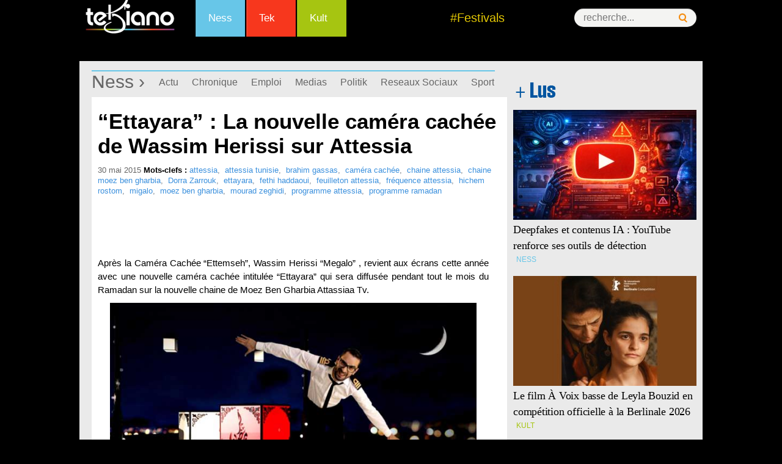

--- FILE ---
content_type: text/html
request_url: https://www.tekiano.com/2015/05/30/ettayara-la-nouvelle-camera-cachee-de-wassim-herissi-sur-attessia/
body_size: 18171
content:
<!DOCTYPE html>
<!--[if IE 7]>
<html class="ie ie7" dir="ltr" lang="fr-FR" prefix="og: https://ogp.me/ns#">
<![endif]-->
<!--[if IE 8]>
<html class="ie ie8" dir="ltr" lang="fr-FR" prefix="og: https://ogp.me/ns#">
<![endif]-->
<!--[if !(IE 7) | !(IE 8)  ]><!-->
<html dir="ltr" lang="fr-FR" prefix="og: https://ogp.me/ns#">
<!--<![endif]--><head>
	<meta charset="UTF-8">
	<meta name="viewport" content="width=device-width">
	<title>“Ettayara” : La nouvelle caméra cachée de Wassim Herissi sur Attessia - Tekiano :: TeK'n'Kult</title><link rel="preload" as="style" href="https://fonts.googleapis.com/css?family=Source%20Sans%20Pro%3A300%2C400%2C700%2C300italic%2C400italic%2C700italic%7CBitter%3A400%2C700&#038;subset=latin%2Clatin-ext&#038;display=swap" /><link rel="stylesheet" href="https://fonts.googleapis.com/css?family=Source%20Sans%20Pro%3A300%2C400%2C700%2C300italic%2C400italic%2C700italic%7CBitter%3A400%2C700&#038;subset=latin%2Clatin-ext&#038;display=swap" media="print" onload="this.media='all'" /><noscript><link rel="stylesheet" href="https://fonts.googleapis.com/css?family=Source%20Sans%20Pro%3A300%2C400%2C700%2C300italic%2C400italic%2C700italic%7CBitter%3A400%2C700&#038;subset=latin%2Clatin-ext&#038;display=swap" /></noscript>
	<link rel="profile" href="http://gmpg.org/xfn/11">
   <!-- Google Tag Manager -->
<script>(function(w,d,s,l,i){w[l]=w[l]||[];w[l].push({'gtm.start':
new Date().getTime(),event:'gtm.js'});var f=d.getElementsByTagName(s)[0],
j=d.createElement(s),dl=l!='dataLayer'?'&l='+l:'';j.async=true;j.src=
'https://www.googletagmanager.com/gtm.js?id='+i+dl;f.parentNode.insertBefore(j,f);
})(window,document,'script','dataLayer','GTM-KTMPV9P');</script>
<!-- End Google Tag Manager -->
<meta name="verification" content="ad7860c3156634c1e026393b65d46dc4" />
	
     <link rel="stylesheet" href="/wp-content/themes/tek/style.css" type="text/css" />
      <link href="/favicon.ico" rel="shortcut icon" type="image/x-icon" />
       <link rel="stylesheet" href="/wp-content/themes/tek/css/menu.css" type="text/css" />
       <link rel="stylesheet" href="/wp-content/themes/tek/css/mobile.css" type="text/css" />
  
<meta http-equiv="refresh" content="900">
<meta property="og:type" content="article">
   <meta property="og:image" content="https://cdn1.webmanagercenter.com/tekiano/wp-content/uploads/2015/05/ettayara-camera-cachee-attessia-680x400.jpg">
	<link rel="image_src" href="https://cdn1.webmanagercenter.com/tekiano/wp-content/uploads/2015/05/ettayara-camera-cachee-attessia-680x400.jpg" />
   
   <script type="text/javascript" src="https://pub1.img.tn/www/delivery/spcjs.php?id=1"></script>
 

<script src="//connect.facebook.net/fr_FR/all.js#xfbml=1"></script>
<script type="text/javascript">
<!--//<![CDATA[
var showIntro=false;
function removeElement(divNum) {
  var d = document.getElementById(divNum);
  d.style.display = "none";
  var d = document.getElementById("wp");
  d.style.display = "block";
}
//]]>-->
</script>

	<!--[if lt IE 9]>
	<script src="https://www.tekiano.com/wp-content/themes/tek/js/html5.js"></script>
	<![endif]-->
		<style>img:is([sizes="auto" i], [sizes^="auto," i]) { contain-intrinsic-size: 3000px 1500px }</style>
	
		<!-- All in One SEO 4.9.0 - aioseo.com -->
	<meta name="description" content="Après la Caméra Cachée &quot;Ettemseh&quot;, Wassim Herissi &quot;Megalo&quot; , revient aux écrans cette année avec une nouvelle caméra cachée intitulée &quot;Ettayara&quot;..." />
	<meta name="robots" content="max-image-preview:large" />
	<meta name="author" content="Bessais Raja"/>
	<link rel="canonical" href="https://www.tekiano.com/2015/05/30/ettayara-la-nouvelle-camera-cachee-de-wassim-herissi-sur-attessia/" />
	<meta name="generator" content="All in One SEO (AIOSEO) 4.9.0" />
		<meta property="og:locale" content="fr_FR" />
		<meta property="og:site_name" content="Tekiano :: TeK&#039;n&#039;Kult -" />
		<meta property="og:type" content="article" />
		<meta property="og:title" content="“Ettayara” : La nouvelle caméra cachée de Wassim Herissi sur Attessia - Tekiano :: TeK&#039;n&#039;Kult" />
		<meta property="og:description" content="Après la Caméra Cachée &quot;Ettemseh&quot;, Wassim Herissi &quot;Megalo&quot; , revient aux écrans cette année avec une nouvelle caméra cachée intitulée &quot;Ettayara&quot;..." />
		<meta property="og:url" content="https://www.tekiano.com/2015/05/30/ettayara-la-nouvelle-camera-cachee-de-wassim-herissi-sur-attessia/" />
		<meta property="article:published_time" content="2015-05-30T11:21:14+00:00" />
		<meta property="article:modified_time" content="2015-05-30T11:21:14+00:00" />
		<meta name="twitter:card" content="summary" />
		<meta name="twitter:title" content="“Ettayara” : La nouvelle caméra cachée de Wassim Herissi sur Attessia - Tekiano :: TeK&#039;n&#039;Kult" />
		<meta name="twitter:description" content="Après la Caméra Cachée &quot;Ettemseh&quot;, Wassim Herissi &quot;Megalo&quot; , revient aux écrans cette année avec une nouvelle caméra cachée intitulée &quot;Ettayara&quot;..." />
		<script type="application/ld+json" class="aioseo-schema">
			{"@context":"https:\/\/schema.org","@graph":[{"@type":"BlogPosting","@id":"https:\/\/www.tekiano.com\/2015\/05\/30\/ettayara-la-nouvelle-camera-cachee-de-wassim-herissi-sur-attessia\/#blogposting","name":"\u201cEttayara\u201d : La nouvelle cam\u00e9ra cach\u00e9e de Wassim Herissi sur Attessia - Tekiano :: TeK'n'Kult","headline":"&#8220;Ettayara&#8221; : La nouvelle cam\u00e9ra cach\u00e9e de Wassim Herissi sur Attessia","author":{"@id":"https:\/\/www.tekiano.com\/author\/raja\/#author"},"publisher":{"@id":"https:\/\/www.tekiano.com\/#organization"},"image":{"@type":"ImageObject","url":"https:\/\/www.tekiano.com\/wp-content\/uploads\/2015\/05\/ettayara-camera-cachee-attessia.jpg","width":680,"height":400},"datePublished":"2015-05-30T12:21:14+01:00","dateModified":"2015-05-30T12:21:14+01:00","inLanguage":"fr-FR","mainEntityOfPage":{"@id":"https:\/\/www.tekiano.com\/2015\/05\/30\/ettayara-la-nouvelle-camera-cachee-de-wassim-herissi-sur-attessia\/#webpage"},"isPartOf":{"@id":"https:\/\/www.tekiano.com\/2015\/05\/30\/ettayara-la-nouvelle-camera-cachee-de-wassim-herissi-sur-attessia\/#webpage"},"articleSection":"Medias, Ness, TopNews, attessia, attessia tunisie, brahim gassas, cam\u00e9ra cach\u00e9e, chaine attessia, chaine moez ben gharbia, Dorra Zarrouk, ettayara, fethi haddaoui, feuilleton attessia, fr\u00e9quence attessia, hichem rostom, migalo, moez ben gharbia, mourad zeghidi, programme attessia, programme ramadan"},{"@type":"BreadcrumbList","@id":"https:\/\/www.tekiano.com\/2015\/05\/30\/ettayara-la-nouvelle-camera-cachee-de-wassim-herissi-sur-attessia\/#breadcrumblist","itemListElement":[{"@type":"ListItem","@id":"https:\/\/www.tekiano.com#listItem","position":1,"name":"Accueil","item":"https:\/\/www.tekiano.com","nextItem":{"@type":"ListItem","@id":"https:\/\/www.tekiano.com\/category\/2-rubrique\/#listItem","name":"2-Rubrique"}},{"@type":"ListItem","@id":"https:\/\/www.tekiano.com\/category\/2-rubrique\/#listItem","position":2,"name":"2-Rubrique","item":"https:\/\/www.tekiano.com\/category\/2-rubrique\/","nextItem":{"@type":"ListItem","@id":"https:\/\/www.tekiano.com\/category\/2-rubrique\/ness\/#listItem","name":"Ness"},"previousItem":{"@type":"ListItem","@id":"https:\/\/www.tekiano.com#listItem","name":"Accueil"}},{"@type":"ListItem","@id":"https:\/\/www.tekiano.com\/category\/2-rubrique\/ness\/#listItem","position":3,"name":"Ness","item":"https:\/\/www.tekiano.com\/category\/2-rubrique\/ness\/","nextItem":{"@type":"ListItem","@id":"https:\/\/www.tekiano.com\/category\/2-rubrique\/ness\/medias\/#listItem","name":"Medias"},"previousItem":{"@type":"ListItem","@id":"https:\/\/www.tekiano.com\/category\/2-rubrique\/#listItem","name":"2-Rubrique"}},{"@type":"ListItem","@id":"https:\/\/www.tekiano.com\/category\/2-rubrique\/ness\/medias\/#listItem","position":4,"name":"Medias","item":"https:\/\/www.tekiano.com\/category\/2-rubrique\/ness\/medias\/","nextItem":{"@type":"ListItem","@id":"https:\/\/www.tekiano.com\/2015\/05\/30\/ettayara-la-nouvelle-camera-cachee-de-wassim-herissi-sur-attessia\/#listItem","name":"&#8220;Ettayara&#8221; : La nouvelle cam\u00e9ra cach\u00e9e de Wassim Herissi sur Attessia"},"previousItem":{"@type":"ListItem","@id":"https:\/\/www.tekiano.com\/category\/2-rubrique\/ness\/#listItem","name":"Ness"}},{"@type":"ListItem","@id":"https:\/\/www.tekiano.com\/2015\/05\/30\/ettayara-la-nouvelle-camera-cachee-de-wassim-herissi-sur-attessia\/#listItem","position":5,"name":"&#8220;Ettayara&#8221; : La nouvelle cam\u00e9ra cach\u00e9e de Wassim Herissi sur Attessia","previousItem":{"@type":"ListItem","@id":"https:\/\/www.tekiano.com\/category\/2-rubrique\/ness\/medias\/#listItem","name":"Medias"}}]},{"@type":"Organization","@id":"https:\/\/www.tekiano.com\/#organization","name":"Tekiano :: TeK'n'Kult","url":"https:\/\/www.tekiano.com\/"},{"@type":"Person","@id":"https:\/\/www.tekiano.com\/author\/raja\/#author","url":"https:\/\/www.tekiano.com\/author\/raja\/","name":"Bessais Raja"},{"@type":"WebPage","@id":"https:\/\/www.tekiano.com\/2015\/05\/30\/ettayara-la-nouvelle-camera-cachee-de-wassim-herissi-sur-attessia\/#webpage","url":"https:\/\/www.tekiano.com\/2015\/05\/30\/ettayara-la-nouvelle-camera-cachee-de-wassim-herissi-sur-attessia\/","name":"\u201cEttayara\u201d : La nouvelle cam\u00e9ra cach\u00e9e de Wassim Herissi sur Attessia - Tekiano :: TeK'n'Kult","description":"Apr\u00e8s la Cam\u00e9ra Cach\u00e9e \"Ettemseh\", Wassim Herissi \"Megalo\" , revient aux \u00e9crans cette ann\u00e9e avec une nouvelle cam\u00e9ra cach\u00e9e intitul\u00e9e \"Ettayara\"...","inLanguage":"fr-FR","isPartOf":{"@id":"https:\/\/www.tekiano.com\/#website"},"breadcrumb":{"@id":"https:\/\/www.tekiano.com\/2015\/05\/30\/ettayara-la-nouvelle-camera-cachee-de-wassim-herissi-sur-attessia\/#breadcrumblist"},"author":{"@id":"https:\/\/www.tekiano.com\/author\/raja\/#author"},"creator":{"@id":"https:\/\/www.tekiano.com\/author\/raja\/#author"},"image":{"@type":"ImageObject","url":"https:\/\/www.tekiano.com\/wp-content\/uploads\/2015\/05\/ettayara-camera-cachee-attessia.jpg","@id":"https:\/\/www.tekiano.com\/2015\/05\/30\/ettayara-la-nouvelle-camera-cachee-de-wassim-herissi-sur-attessia\/#mainImage","width":680,"height":400},"primaryImageOfPage":{"@id":"https:\/\/www.tekiano.com\/2015\/05\/30\/ettayara-la-nouvelle-camera-cachee-de-wassim-herissi-sur-attessia\/#mainImage"},"datePublished":"2015-05-30T12:21:14+01:00","dateModified":"2015-05-30T12:21:14+01:00"},{"@type":"WebSite","@id":"https:\/\/www.tekiano.com\/#website","url":"https:\/\/www.tekiano.com\/","name":"Tekiano :: TeK'n'Kult","inLanguage":"fr-FR","publisher":{"@id":"https:\/\/www.tekiano.com\/#organization"}}]}
		</script>
		<!-- All in One SEO -->

<link rel='dns-prefetch' href='//fonts.googleapis.com' />
<link rel='dns-prefetch' href='//cdn1.webmanagercenter.com' />
<link href='https://fonts.gstatic.com' crossorigin rel='preconnect' />
<link href='https://cdn1.webmanagercenter.com' rel='preconnect' />
<link rel="alternate" type="application/rss+xml" title="Tekiano :: TeK&#039;n&#039;Kult &raquo; Flux" href="https://www.tekiano.com/feed/" />
<link rel="alternate" type="application/rss+xml" title="Tekiano :: TeK&#039;n&#039;Kult &raquo; Flux des commentaires" href="https://www.tekiano.com/comments/feed/" />

<!-- All in One Webmaster plugin by Crunchify.com --><meta name="google-site-verification" content="UI8KFBHsZQOlCqQCtTyYjA-6J2KGAjPxNCyBsbudk4I" /> 
<meta name="yandex-verification" content="4e81fc03b6ed7ff7" /> 
<meta name="msvalidate.01" content="F72BB16B0D8FC4050BAA5D964872605F" />
<!-- /All in One Webmaster plugin -->

<link rel="alternate" type="application/rss+xml" title="Tekiano :: TeK&#039;n&#039;Kult &raquo; &#8220;Ettayara&#8221; : La nouvelle caméra cachée de Wassim Herissi sur Attessia Flux des commentaires" href="https://www.tekiano.com/2015/05/30/ettayara-la-nouvelle-camera-cachee-de-wassim-herissi-sur-attessia/feed/" />
		<!-- This site uses the Google Analytics by MonsterInsights plugin v9.10.0 - Using Analytics tracking - https://www.monsterinsights.com/ -->
		<!-- Remarque : MonsterInsights n’est actuellement pas configuré sur ce site. Le propriétaire doit authentifier son compte Google Analytics dans les réglages de MonsterInsights.  -->
					<!-- No tracking code set -->
				<!-- / Google Analytics by MonsterInsights -->
		<style id='wp-emoji-styles-inline-css' type='text/css'>

	img.wp-smiley, img.emoji {
		display: inline !important;
		border: none !important;
		box-shadow: none !important;
		height: 1em !important;
		width: 1em !important;
		margin: 0 0.07em !important;
		vertical-align: -0.1em !important;
		background: none !important;
		padding: 0 !important;
	}
</style>
<link rel='stylesheet' id='wp-block-library-css' href='https://www.tekiano.com/wp-includes/css/dist/block-library/style.min.css' type='text/css' media='all' />
<style id='classic-theme-styles-inline-css' type='text/css'>
/*! This file is auto-generated */
.wp-block-button__link{color:#fff;background-color:#32373c;border-radius:9999px;box-shadow:none;text-decoration:none;padding:calc(.667em + 2px) calc(1.333em + 2px);font-size:1.125em}.wp-block-file__button{background:#32373c;color:#fff;text-decoration:none}
</style>
<link rel='stylesheet' id='aioseo/css/src/vue/standalone/blocks/table-of-contents/global.scss-css' href='https://www.tekiano.com/wp-content/plugins/all-in-one-seo-pack/dist/Lite/assets/css/table-of-contents/global.e90f6d47.css' type='text/css' media='all' />
<style id='global-styles-inline-css' type='text/css'>
:root{--wp--preset--aspect-ratio--square: 1;--wp--preset--aspect-ratio--4-3: 4/3;--wp--preset--aspect-ratio--3-4: 3/4;--wp--preset--aspect-ratio--3-2: 3/2;--wp--preset--aspect-ratio--2-3: 2/3;--wp--preset--aspect-ratio--16-9: 16/9;--wp--preset--aspect-ratio--9-16: 9/16;--wp--preset--color--black: #000000;--wp--preset--color--cyan-bluish-gray: #abb8c3;--wp--preset--color--white: #ffffff;--wp--preset--color--pale-pink: #f78da7;--wp--preset--color--vivid-red: #cf2e2e;--wp--preset--color--luminous-vivid-orange: #ff6900;--wp--preset--color--luminous-vivid-amber: #fcb900;--wp--preset--color--light-green-cyan: #7bdcb5;--wp--preset--color--vivid-green-cyan: #00d084;--wp--preset--color--pale-cyan-blue: #8ed1fc;--wp--preset--color--vivid-cyan-blue: #0693e3;--wp--preset--color--vivid-purple: #9b51e0;--wp--preset--gradient--vivid-cyan-blue-to-vivid-purple: linear-gradient(135deg,rgba(6,147,227,1) 0%,rgb(155,81,224) 100%);--wp--preset--gradient--light-green-cyan-to-vivid-green-cyan: linear-gradient(135deg,rgb(122,220,180) 0%,rgb(0,208,130) 100%);--wp--preset--gradient--luminous-vivid-amber-to-luminous-vivid-orange: linear-gradient(135deg,rgba(252,185,0,1) 0%,rgba(255,105,0,1) 100%);--wp--preset--gradient--luminous-vivid-orange-to-vivid-red: linear-gradient(135deg,rgba(255,105,0,1) 0%,rgb(207,46,46) 100%);--wp--preset--gradient--very-light-gray-to-cyan-bluish-gray: linear-gradient(135deg,rgb(238,238,238) 0%,rgb(169,184,195) 100%);--wp--preset--gradient--cool-to-warm-spectrum: linear-gradient(135deg,rgb(74,234,220) 0%,rgb(151,120,209) 20%,rgb(207,42,186) 40%,rgb(238,44,130) 60%,rgb(251,105,98) 80%,rgb(254,248,76) 100%);--wp--preset--gradient--blush-light-purple: linear-gradient(135deg,rgb(255,206,236) 0%,rgb(152,150,240) 100%);--wp--preset--gradient--blush-bordeaux: linear-gradient(135deg,rgb(254,205,165) 0%,rgb(254,45,45) 50%,rgb(107,0,62) 100%);--wp--preset--gradient--luminous-dusk: linear-gradient(135deg,rgb(255,203,112) 0%,rgb(199,81,192) 50%,rgb(65,88,208) 100%);--wp--preset--gradient--pale-ocean: linear-gradient(135deg,rgb(255,245,203) 0%,rgb(182,227,212) 50%,rgb(51,167,181) 100%);--wp--preset--gradient--electric-grass: linear-gradient(135deg,rgb(202,248,128) 0%,rgb(113,206,126) 100%);--wp--preset--gradient--midnight: linear-gradient(135deg,rgb(2,3,129) 0%,rgb(40,116,252) 100%);--wp--preset--font-size--small: 13px;--wp--preset--font-size--medium: 20px;--wp--preset--font-size--large: 36px;--wp--preset--font-size--x-large: 42px;--wp--preset--spacing--20: 0.44rem;--wp--preset--spacing--30: 0.67rem;--wp--preset--spacing--40: 1rem;--wp--preset--spacing--50: 1.5rem;--wp--preset--spacing--60: 2.25rem;--wp--preset--spacing--70: 3.38rem;--wp--preset--spacing--80: 5.06rem;--wp--preset--shadow--natural: 6px 6px 9px rgba(0, 0, 0, 0.2);--wp--preset--shadow--deep: 12px 12px 50px rgba(0, 0, 0, 0.4);--wp--preset--shadow--sharp: 6px 6px 0px rgba(0, 0, 0, 0.2);--wp--preset--shadow--outlined: 6px 6px 0px -3px rgba(255, 255, 255, 1), 6px 6px rgba(0, 0, 0, 1);--wp--preset--shadow--crisp: 6px 6px 0px rgba(0, 0, 0, 1);}:where(.is-layout-flex){gap: 0.5em;}:where(.is-layout-grid){gap: 0.5em;}body .is-layout-flex{display: flex;}.is-layout-flex{flex-wrap: wrap;align-items: center;}.is-layout-flex > :is(*, div){margin: 0;}body .is-layout-grid{display: grid;}.is-layout-grid > :is(*, div){margin: 0;}:where(.wp-block-columns.is-layout-flex){gap: 2em;}:where(.wp-block-columns.is-layout-grid){gap: 2em;}:where(.wp-block-post-template.is-layout-flex){gap: 1.25em;}:where(.wp-block-post-template.is-layout-grid){gap: 1.25em;}.has-black-color{color: var(--wp--preset--color--black) !important;}.has-cyan-bluish-gray-color{color: var(--wp--preset--color--cyan-bluish-gray) !important;}.has-white-color{color: var(--wp--preset--color--white) !important;}.has-pale-pink-color{color: var(--wp--preset--color--pale-pink) !important;}.has-vivid-red-color{color: var(--wp--preset--color--vivid-red) !important;}.has-luminous-vivid-orange-color{color: var(--wp--preset--color--luminous-vivid-orange) !important;}.has-luminous-vivid-amber-color{color: var(--wp--preset--color--luminous-vivid-amber) !important;}.has-light-green-cyan-color{color: var(--wp--preset--color--light-green-cyan) !important;}.has-vivid-green-cyan-color{color: var(--wp--preset--color--vivid-green-cyan) !important;}.has-pale-cyan-blue-color{color: var(--wp--preset--color--pale-cyan-blue) !important;}.has-vivid-cyan-blue-color{color: var(--wp--preset--color--vivid-cyan-blue) !important;}.has-vivid-purple-color{color: var(--wp--preset--color--vivid-purple) !important;}.has-black-background-color{background-color: var(--wp--preset--color--black) !important;}.has-cyan-bluish-gray-background-color{background-color: var(--wp--preset--color--cyan-bluish-gray) !important;}.has-white-background-color{background-color: var(--wp--preset--color--white) !important;}.has-pale-pink-background-color{background-color: var(--wp--preset--color--pale-pink) !important;}.has-vivid-red-background-color{background-color: var(--wp--preset--color--vivid-red) !important;}.has-luminous-vivid-orange-background-color{background-color: var(--wp--preset--color--luminous-vivid-orange) !important;}.has-luminous-vivid-amber-background-color{background-color: var(--wp--preset--color--luminous-vivid-amber) !important;}.has-light-green-cyan-background-color{background-color: var(--wp--preset--color--light-green-cyan) !important;}.has-vivid-green-cyan-background-color{background-color: var(--wp--preset--color--vivid-green-cyan) !important;}.has-pale-cyan-blue-background-color{background-color: var(--wp--preset--color--pale-cyan-blue) !important;}.has-vivid-cyan-blue-background-color{background-color: var(--wp--preset--color--vivid-cyan-blue) !important;}.has-vivid-purple-background-color{background-color: var(--wp--preset--color--vivid-purple) !important;}.has-black-border-color{border-color: var(--wp--preset--color--black) !important;}.has-cyan-bluish-gray-border-color{border-color: var(--wp--preset--color--cyan-bluish-gray) !important;}.has-white-border-color{border-color: var(--wp--preset--color--white) !important;}.has-pale-pink-border-color{border-color: var(--wp--preset--color--pale-pink) !important;}.has-vivid-red-border-color{border-color: var(--wp--preset--color--vivid-red) !important;}.has-luminous-vivid-orange-border-color{border-color: var(--wp--preset--color--luminous-vivid-orange) !important;}.has-luminous-vivid-amber-border-color{border-color: var(--wp--preset--color--luminous-vivid-amber) !important;}.has-light-green-cyan-border-color{border-color: var(--wp--preset--color--light-green-cyan) !important;}.has-vivid-green-cyan-border-color{border-color: var(--wp--preset--color--vivid-green-cyan) !important;}.has-pale-cyan-blue-border-color{border-color: var(--wp--preset--color--pale-cyan-blue) !important;}.has-vivid-cyan-blue-border-color{border-color: var(--wp--preset--color--vivid-cyan-blue) !important;}.has-vivid-purple-border-color{border-color: var(--wp--preset--color--vivid-purple) !important;}.has-vivid-cyan-blue-to-vivid-purple-gradient-background{background: var(--wp--preset--gradient--vivid-cyan-blue-to-vivid-purple) !important;}.has-light-green-cyan-to-vivid-green-cyan-gradient-background{background: var(--wp--preset--gradient--light-green-cyan-to-vivid-green-cyan) !important;}.has-luminous-vivid-amber-to-luminous-vivid-orange-gradient-background{background: var(--wp--preset--gradient--luminous-vivid-amber-to-luminous-vivid-orange) !important;}.has-luminous-vivid-orange-to-vivid-red-gradient-background{background: var(--wp--preset--gradient--luminous-vivid-orange-to-vivid-red) !important;}.has-very-light-gray-to-cyan-bluish-gray-gradient-background{background: var(--wp--preset--gradient--very-light-gray-to-cyan-bluish-gray) !important;}.has-cool-to-warm-spectrum-gradient-background{background: var(--wp--preset--gradient--cool-to-warm-spectrum) !important;}.has-blush-light-purple-gradient-background{background: var(--wp--preset--gradient--blush-light-purple) !important;}.has-blush-bordeaux-gradient-background{background: var(--wp--preset--gradient--blush-bordeaux) !important;}.has-luminous-dusk-gradient-background{background: var(--wp--preset--gradient--luminous-dusk) !important;}.has-pale-ocean-gradient-background{background: var(--wp--preset--gradient--pale-ocean) !important;}.has-electric-grass-gradient-background{background: var(--wp--preset--gradient--electric-grass) !important;}.has-midnight-gradient-background{background: var(--wp--preset--gradient--midnight) !important;}.has-small-font-size{font-size: var(--wp--preset--font-size--small) !important;}.has-medium-font-size{font-size: var(--wp--preset--font-size--medium) !important;}.has-large-font-size{font-size: var(--wp--preset--font-size--large) !important;}.has-x-large-font-size{font-size: var(--wp--preset--font-size--x-large) !important;}
:where(.wp-block-post-template.is-layout-flex){gap: 1.25em;}:where(.wp-block-post-template.is-layout-grid){gap: 1.25em;}
:where(.wp-block-columns.is-layout-flex){gap: 2em;}:where(.wp-block-columns.is-layout-grid){gap: 2em;}
:root :where(.wp-block-pullquote){font-size: 1.5em;line-height: 1.6;}
</style>
<link rel='stylesheet' id='titan-adminbar-styles-css' href='https://www.tekiano.com/wp-content/plugins/anti-spam/assets/css/admin-bar.css' type='text/css' media='all' />
<link rel='stylesheet' id='cptch_stylesheet-css' href='https://www.tekiano.com/wp-content/plugins/captcha/css/front_end_style.css' type='text/css' media='all' />
<link rel='stylesheet' id='dashicons-css' href='https://www.tekiano.com/wp-includes/css/dashicons.min.css' type='text/css' media='all' />
<link rel='stylesheet' id='cptch_desktop_style-css' href='https://www.tekiano.com/wp-content/plugins/captcha/css/desktop_style.css' type='text/css' media='all' />
<link rel='stylesheet' id='foobox-free-min-css' href='https://www.tekiano.com/wp-content/plugins/foobox-image-lightbox/free/css/foobox.free.min.css' type='text/css' media='all' />

<link rel='stylesheet' id='genericons-css' href='https://www.tekiano.com/wp-content/themes/tek/fonts/genericons.css' type='text/css' media='all' />
<link rel='stylesheet' id='a3a3_lazy_load-css' href='//www.tekiano.com/wp-content/uploads/sass/a3_lazy_load.min.css' type='text/css' media='all' />
<style id='rocket-lazyload-inline-css' type='text/css'>
.rll-youtube-player{position:relative;padding-bottom:56.23%;height:0;overflow:hidden;max-width:100%;}.rll-youtube-player:focus-within{outline: 2px solid currentColor;outline-offset: 5px;}.rll-youtube-player iframe{position:absolute;top:0;left:0;width:100%;height:100%;z-index:100;background:0 0}.rll-youtube-player img{bottom:0;display:block;left:0;margin:auto;max-width:100%;width:100%;position:absolute;right:0;top:0;border:none;height:auto;-webkit-transition:.4s all;-moz-transition:.4s all;transition:.4s all}.rll-youtube-player img:hover{-webkit-filter:brightness(75%)}.rll-youtube-player .play{height:100%;width:100%;left:0;top:0;position:absolute;background:url(https://cdn1.webmanagercenter.com/tekiano/wp-content/plugins/wp-rocket/assets/img/youtube.png) no-repeat center;background-color: transparent !important;cursor:pointer;border:none;}
</style>
<link rel='stylesheet' id='lightboxStyle-css' href='https://www.tekiano.com/wp-content/plugins/lightbox-plus/css/dark/colorbox.min.css' type='text/css' media='screen' />
<script type="text/javascript" src="https://www.tekiano.com/wp-includes/js/jquery/jquery.min.js" id="jquery-core-js"></script>
<script type="text/javascript" src="https://www.tekiano.com/wp-includes/js/jquery/jquery-migrate.min.js" id="jquery-migrate-js"></script>
<script type="text/javascript" id="foobox-free-min-js-before">
/* <![CDATA[ */
/* Run FooBox FREE (v2.7.35) */
var FOOBOX = window.FOOBOX = {
	ready: true,
	disableOthers: false,
	o: {wordpress: { enabled: true }, countMessage:'image %index of %total', captions: { dataTitle: ["captionTitle","title"], dataDesc: ["captionDesc","description"] }, rel: '', excludes:'.fbx-link,.nofoobox,.nolightbox,a[href*="pinterest.com/pin/create/button/"]', affiliate : { enabled: false }},
	selectors: [
		".foogallery-container.foogallery-lightbox-foobox", ".foogallery-container.foogallery-lightbox-foobox-free", ".gallery", ".wp-block-gallery", ".wp-caption", ".wp-block-image", "a:has(img[class*=wp-image-])", ".foobox"
	],
	pre: function( $ ){
		// Custom JavaScript (Pre)
		
	},
	post: function( $ ){
		// Custom JavaScript (Post)
		
		// Custom Captions Code
		
	},
	custom: function( $ ){
		// Custom Extra JS
		
	}
};
/* ]]> */
</script>
<script type="text/javascript" src="https://www.tekiano.com/wp-content/plugins/foobox-image-lightbox/free/js/foobox.free.min.js" id="foobox-free-min-js"></script>
<meta name="generator" content="WordPress 6.8.3" />
<link rel='shortlink' href='https://www.tekiano.com/?p=26411' />
        <style type="text/css" id="pf-main-css">
            
				@media screen {
					.printfriendly {
						z-index: 1000; position: relative
					}
					.printfriendly a, .printfriendly a:link, .printfriendly a:visited, .printfriendly a:hover, .printfriendly a:active {
						font-weight: 600;
						cursor: pointer;
						text-decoration: none;
						border: none;
						-webkit-box-shadow: none;
						-moz-box-shadow: none;
						box-shadow: none;
						outline:none;
						font-size: 14px !important;
						color: #6D9F00 !important;
					}
					.printfriendly.pf-alignleft {
						float: left;
					}
					.printfriendly.pf-alignright {
						float: right;
					}
					.printfriendly.pf-aligncenter {
						justify-content: center;
						display: flex; align-items: center;
					}
				}

				.pf-button-img {
					border: none;
					-webkit-box-shadow: none;
					-moz-box-shadow: none;
					box-shadow: none;
					padding: 0;
					margin: 0;
					display: inline;
					vertical-align: middle;
				}

				img.pf-button-img + .pf-button-text {
					margin-left: 6px;
				}

				@media print {
					.printfriendly {
						display: none;
					}
				}
				        </style>

            
        <style type="text/css" id="pf-excerpt-styles">
          .pf-button.pf-button-excerpt {
              display: none;
           }
        </style>

                    <!-- Copyright protection script -->
        <meta http-equiv="imagetoolbar" content="no">
        <script>
            /*<![CDATA[*/
            document.oncontextmenu = function () {
                return false;
            };
            /*]]>*/
        </script>
        <script type="text/javascript">
            /*<![CDATA[*/
            document.onselectstart = function () {
                event = event || window.event;
                var custom_input = event.target || event.srcElement;

                if (custom_input.type !== "text" && custom_input.type !== "textarea" && custom_input.type !== "password") {
                    return false;
                } else {
                    return true;
                }

            };
            if (window.sidebar) {
                document.onmousedown = function (e) {
                    var obj = e.target;
                    if (obj.tagName.toUpperCase() === 'SELECT'
                        || obj.tagName.toUpperCase() === "INPUT"
                        || obj.tagName.toUpperCase() === "TEXTAREA"
                        || obj.tagName.toUpperCase() === "PASSWORD") {
                        return true;
                    } else {
                        return false;
                    }
                };
            }
            window.onload = function () {
                document.body.style.webkitTouchCallout = 'none';
                document.body.style.KhtmlUserSelect = 'none';
            }
            /*]]>*/
        </script>
        <script type="text/javascript">
            /*<![CDATA[*/
            if (parent.frames.length > 0) {
                top.location.replace(document.location);
            }
            /*]]>*/
        </script>
        <script type="text/javascript">
            /*<![CDATA[*/
            document.ondragstart = function () {
                return false;
            };
            /*]]>*/
        </script>
        <script type="text/javascript">

            document.addEventListener('DOMContentLoaded', () => {
                const overlay = document.createElement('div');
                overlay.id = 'overlay';

                Object.assign(overlay.style, {
                    position: 'fixed',
                    top: '0',
                    left: '0',
                    width: '100%',
                    height: '100%',
                    backgroundColor: 'rgba(255, 255, 255, 0.9)',
                    display: 'none',
                    zIndex: '9999'
                });

                document.body.appendChild(overlay);

                document.addEventListener('keydown', (event) => {
                    if (event.metaKey || event.ctrlKey) {
                        overlay.style.display = 'block';
                    }
                });

                document.addEventListener('keyup', (event) => {
                    if (!event.metaKey && !event.ctrlKey) {
                        overlay.style.display = 'none';
                    }
                });
            });
        </script>
        <style type="text/css">
            * {
                -webkit-touch-callout: none;
                -webkit-user-select: none;
                -moz-user-select: none;
                user-select: none;
            }

            img {
                -webkit-touch-callout: none;
                -webkit-user-select: none;
                -moz-user-select: none;
                user-select: none;
            }

            input,
            textarea,
            select {
                -webkit-user-select: auto;
            }
        </style>
        <!-- End Copyright protection script -->

        <!-- Source hidden -->

        <style type="text/css">.recentcomments a{display:inline !important;padding:0 !important;margin:0 !important;}</style>	<style type="text/css" id="twentythirteen-header-css">
			.site-header {
			background: url(https://cdn1.webmanagercenter.com/tekiano/wp-content/themes/tek/images/headers/circle.png) no-repeat scroll top;
			background-size: 1600px auto;
		}
		</style>
	<link rel="amphtml" href="https://www.tekiano.com/2015/05/30/ettayara-la-nouvelle-camera-cachee-de-wassim-herissi-sur-attessia/?amp=1"><noscript><style id="rocket-lazyload-nojs-css">.rll-youtube-player, [data-lazy-src]{display:none !important;}</style></noscript>    <!-- Code adsence pour mobile -->
<script async src="//pagead2.googlesyndication.com/pagead/js/adsbygoogle.js"></script>
<script>
  (adsbygoogle = window.adsbygoogle || []).push({
    google_ad_client: "ca-pub-1834158565689604",
    enable_page_level_ads: true
  });
</script>
<!-- Fin code adsence -->



<!-- Code DFP-->

<script async src="https://securepubads.g.doubleclick.net/tag/js/gpt.js"></script>
<script>
  window.googletag = window.googletag || {cmd: []};
  googletag.cmd.push(function() {
	googletag.defineSlot('/33891765/Tek_Actu_Com_Web_PaveR', [[336, 280], [300, 250]], 'div-gpt-ad-1467719436844-0').addService(googletag.pubads());
    googletag.defineSlot('/33891765/Tek_Actu_Com_Web_PaveM', [300, 250], 'div-gpt-ad-1467719436844-2').addService(googletag.pubads());
    googletag.defineSlot('/33891765/Tek_Actu_Com_Mob_PaveH', [[300, 600], [300, 250], [336, 280]], 'div-gpt-ad-1666535475832-0').addService(googletag.pubads());
	/*googletag.defineSlot('/111673985/DFP', [1000, 90], 'div-gpt-ad-1468329965309-0').addService(googletag.pubads());
	googletag.defineSlot('/111673985/skyscraper', [120, 600], 'div-gpt-ad-1478704506871-0').addService(googletag.pubads());
	googletag.defineSlot('/111673985/Tek_Actu_Com_Web_PaveB', [[300, 250], [300, 75], [300, 100]], 'div-gpt-ad-1492093529408-0').addService(googletag.pubads());
	googletag.defineSlot('/111673985/Tek_Actu_Com_Web_PaveR', [468, 60], 'div-gpt-ad-1494258581453-0').addService(googletag.pubads());
	googletag.defineSlot('/111673985/Tek_Actu_Web_BannerB', [300, 250], 'div-gpt-ad-1516356597272-0').addService(googletag.pubads());
	googletag.defineSlot('/111673985/Tek_Actu_Web_Ban', [480, 320], 'div-gpt-ad-1516356968093-0').addService(googletag.pubads());*/
	googletag.defineSlot('/33891765/Tek_Actu_Com_Web_BigPave', [680, 200], 'div-gpt-ad-1485180191036-0').addService(googletag.pubads());
    googletag.defineSlot('/33891765/Tek_Actu_Com_Web_PaveH', [[300, 600], [300, 250]], 'div-gpt-ad-1485180191036-1').addService(googletag.pubads());
    googletag.defineSlot('/33891765/Tek_Actu_Com_Web_PaveM', [300, 250], 'div-gpt-ad-1485180191036-2').addService(googletag.pubads());
	googletag.defineSlot('/33891765/Tek_Actu_Com_Web_BannerB', [[728, 90], [1000, 300], [1000, 90]], 'div-gpt-ad-1485181125736-0').addService(googletag.pubads());
	googletag.defineSlot('/33891765/Tek_Actu_Com_Web_PaveB', [300, 250], 'div-gpt-ad-1487669678043-0').addService(googletag.pubads());

	  
	  
	  
    googletag.defineSlot('/33891765/Tek_Actu_Com_Web_PaveR', [[300, 250], [336, 280]], 'div-gpt-ad-1468056589852-0').addService(googletag.pubads());
    googletag.defineSlot('/33891765/Tek_Actu_Com_Web_PaveM', [300, 250], 'div-gpt-ad-1468056589852-1').addService(googletag.pubads());
    googletag.defineSlot('/33891765/Tek_Actu_Com_Web_PaveB', [300, 250], 'div-gpt-ad-1468056589852-3').addService(googletag.pubads());
    googletag.defineSlot('/33891765/Tek_Actu_Com_Web_PaveArt', [300, 250], 'div-gpt-ad-1468056589852-4').addService(googletag.pubads());
    googletag.defineSlot('/33891765/Tek_Actu_Com_Web_BigPave', [680, 200], 'div-gpt-ad-1468056589852-5').addService(googletag.pubads());
    googletag.defineSlot('/33891765/Tek_Actu_Com_Web_BannerH', [[1000, 90], [728, 90], [1000, 300]], 'div-gpt-ad-1468056589852-6').addService(googletag.pubads());
    googletag.defineSlot('/33891765/Tek_Actu_Com_Web_BannerB', [[1000, 90], [728, 90], [1000, 300]], 'div-gpt-ad-1468056589852-7').addService(googletag.pubads());
    googletag.defineSlot('/33891765/Tek_Actu_Com_Mob_PaveR', [[300, 250], [336, 280]], 'div-gpt-ad-1468056589852-8').addService(googletag.pubads());
    googletag.defineSlot('/33891765/Tek_Actu_Com_Mob_PaveM', [300, 250], 'div-gpt-ad-1468056589852-9').addService(googletag.pubads());
    googletag.defineSlot('/33891765/Tek_Actu_Com_Mob_PaveH', [[300, 250], [336, 280], [300, 600]], 'div-gpt-ad-1468056589852-10').addService(googletag.pubads());
    googletag.defineSlot('/33891765/Tek_Actu_Com_Mob_PaveB', [300, 250], 'div-gpt-ad-1468056589852-11').addService(googletag.pubads());
    googletag.defineSlot('/33891765/Tek_Actu_Com_Mob_PaveArt', [300, 250], 'div-gpt-ad-1468056589852-12').addService(googletag.pubads());
    googletag.defineSlot('/33891765/Tek_Actu_Com_Mob_BigPave', [680, 200], 'div-gpt-ad-1468056589852-13').addService(googletag.pubads());
    googletag.defineSlot('/33891765/Tek_Actu_Com_Mob_BannerH', [[1000, 90], [728, 90], [1000, 300]], 'div-gpt-ad-1468056589852-14').addService(googletag.pubads());
    googletag.defineSlot('/33891765/Tek_Actu_Com_Mob_BannerB', [[1000, 90], [728, 90], [1000, 300]], 'div-gpt-ad-1468056589852-15').addService(googletag.pubads());
    googletag.pubads().enableSingleRequest();
	googletag.pubads().collapseEmptyDivs();
    googletag.enableServices();
  });
</script>
<script type="text/javascript">
function getWindowWidth() {
 var windowWidth=0;
 if (typeof(window.innerWidth)=='number') {
  windowWidth=window.innerWidth;
    } else {
  if (document.documentElement&& document.documentElement.clientWidth) {
   windowWidth = document.documentElement.clientWidth;
        } else {
   if (document.body&&document.body.clientWidth) {
    windowWidth=document.body.clientWidth;
            }
        }
    }
 return windowWidth;
}
</script>
</head>

<body id="body-h" class="wp-singular post-template-default single single-post postid-26411 single-format-standard wp-theme-tek no-avatars"  >
<!-- Google Tag Manager (noscript) -->
<noscript><iframe src="https://www.googletagmanager.com/ns.html?id=GTM-KTMPV9P"
height="0" width="0" style="display:none;visibility:hidden"></iframe></noscript>
<!-- End Google Tag Manager (noscript) -->
<!-- Transparant -->
<script type="text/javascript">
<!--// <![CDATA[
  OA_show(6);
// ]]> -->
</script>
<!-- fin transparant-->
<script type='text/javascript'><!--//<![CDATA[
   var ox_u = 'https://pub1.img.tn/www/delivery/al.php?campaignid=693&layerstyle=simple&align=center&valign=middle&padding=0&padding=&shifth=-100&shiftv=100&closebutton=f&nobg=t&noborder=t';
   if (document.context) ox_u += '&context=' + escape(document.context);
   document.write("<scr"+"ipt type='text/javascript' src='" + ox_u + "'></scr"+"ipt>");
//]]>--></script>
<script type='text/javascript'><!--//<![CDATA[
   var ox_u = 'https://pub1.img.tn/www/delivery/al.php?campaignid=242&layerstyle=simple&align=center&valign=middle&padding=0&closetime=5&padding=0&shifth=0&shiftv=0&closebutton=t&nobg=t&noborder=t';
   if (document.context) ox_u += '&context=' + escape(document.context);
   document.write("<scr"+"ipt type='text/javascript' src='" + ox_u + "'></scr"+"ipt>");
//]]>--></script>


<!-- Zone Habillage-->

<script type='text/javascript'><!--//<![CDATA[
   var m3_u = (location.protocol=='https:'?'https://pub1.img.tn/www/delivery/ajs.php':'http://pub1.img.tn/www/delivery/ajs.php');
   var m3_r = Math.floor(Math.random()*99999999999);
   if (!document.MAX_used) document.MAX_used = ',';
   document.write ("<scr"+"ipt type='text/javascript' src='"+m3_u);
   document.write ("?zoneid=7");
   document.write ('&amp;cb=' + m3_r);
   if (document.MAX_used != ',') document.write ("&amp;exclude=" + document.MAX_used);
   document.write (document.charset ? '&amp;charset='+document.charset : (document.characterSet ? '&amp;charset='+document.characterSet : ''));
   document.write ("&amp;loc=" + escape(window.location));
   if (document.referrer) document.write ("&amp;referer=" + escape(document.referrer));
   if (document.context) document.write ("&context=" + escape(document.context));
   if (document.mmm_fo) document.write ("&amp;mmm_fo=1");
   document.write ("'><\/scr"+"ipt>");
//]]>--></script><noscript><a href='https://pub1.img.tn/www/delivery/ck.php?n=a97ff502&amp;cb=INSERT_RANDOM_NUMBER_HERE' target='_blank'><img src='https://pub1.img.tn/www/delivery/avw.php?zoneid=7&amp;cb=INSERT_RANDOM_NUMBER_HERE&amp;n=a97ff502' border='0' alt='' /></a></noscript>



<script type="text/javascript">
  var width = window.innerWidth 
        || document.documentElement.clientWidth 
        || document.body.clientWidth;

      if (width > 767) {
<!--// <![CDATA[
    OA_show(17);
// ]]> -->

	}else{
	<!--// <![CDATA[
    OA_show(163);
// ]]> -->	
	}
</script>
<header class="page-header" id="rbHeader">
<div data-fixate-options="{"offset":{"top":0,"bottom":0},"guideTop":"#secondary"}" data-component="fixate" class="fixation unfixed top" >
 
            <div id="primarymenu">
            <div class="teklogo" itemtype="http://www.tekiano.com/" itemscope="">
    <a href="http://www.tekiano.com/" itemprop="url" id="rbLogo">
        <img  alt="Tekiano" src="data:image/svg+xml,%3Csvg%20xmlns='http://www.w3.org/2000/svg'%20viewBox='0%200%200%200'%3E%3C/svg%3E" itemprop="logo" data-lazy-src="https://cdn1.webmanagercenter.com/tekiano/wp-content/themes/tek/images/logotekiano.png"><noscript><img  alt="Tekiano" src="https://cdn1.webmanagercenter.com/tekiano/wp-content/themes/tek/images/logotekiano.png" itemprop="logo"></noscript></a>
</div>
			<nav data-endpoint="/component/load/xhr/" section="brandnav" id="primaryNav">
            
            <div data-component="touchMenuHover" id="reviewsMenu" class="menu double ness">
             <a href="/ness/" data-trigger="menu" class="menuHead">Ness</a>
            </div>
            <div data-component="touchMenuHover" id="reviewsMenu" class="menu tek">
             <a href="/tek/" data-trigger="menu" class="menuHead">Tek</a>
            </div>
            <div data-component="touchMenuHover" id="reviewsMenu" class="menu kult">
             <a href="/kult/" data-trigger="menu" class="menuHead">Kult</a>
            </div>
           <div style="float: left; margin-left: 170px; margin-top: 18px; color: rgb(111, 0, 1);font-size: 20px;"><a style="text-decoration:none;color:rgba(227,199,4,1.00)" href="/festivals/">#Festivals</a></div>
            </nav>
            
          <form id="searchform" class="col-3 headerSearchForm" action="/" method="get">
                    <div class="searchBar">
                  <input id="s" type="text" value="" name="s"  placeholder="recherche...">
                  <button id="searchsubmit" value="Search" class="searchButton" type="submit"></button>
                    </div>
        </form>
                    



            </div>
           
  
            </div>
          
 
</header>

	<div  class="page2">
   
		<div class="header">
         <div id="banniere_1000_exp">
        <div class="banner">
            <div class="">

<script type="text/javascript">
<!--// <![CDATA[
    OA_show(1);
// ]]> -->
</script>
</div>
        </div>
        </div>
        </div>
		
		

		<div id="main" class="site-main content">
        
        

	<div id="primary" class="content-area">
		<div id="content" class="site-content" role="main">
                

        <div style="float: left;  padding: 0 10px;  width: 660px;">
						

	

<article id="post-26411" class="post-26411 post type-post status-publish format-standard has-post-thumbnail hentry category-medias category-ness category-topnews tag-attessia tag-attessia-tunisie tag-brahim-gassas tag-camera-cachee tag-chaine-attessia tag-chaine-moez-ben-gharbia tag-dorra-zarrouk tag-ettayara tag-fethi-haddaoui tag-feuilleton-attessia tag-frequence-attessia tag-hichem-rostom tag-migalo tag-moez-ben-gharbia tag-mourad-zeghidi tag-programme-attessia tag-programme-ramadan">
	<header class="entry-header">
    <div style="border-top:2px solid #67c6e8;">
<div class="stripenav">
<ul>
                <li  ><a href="/ness/"><h2> Ness &#8250;</h2> </a></h2></li>
                
                
        
                              <li ><a href="/category/2-rubrique/ness/actu/">Actu</a></li>
                <li ><a href="/category/2-rubrique/ness/chronique/">Chronique</a></li>
                <li ><a href="/category/2-rubrique/ness/emploi/">Emploi</a></li>
                <li ><a href="/category/2-rubrique/ness/medias/">Medias</a></li>
                <li ><a href="/category/2-rubrique/ness/politik/">Politik</a></li>
                <li ><a href="/category/2-rubrique/ness/reseaux-sociaux/">Reseaux Sociaux</a></li>
                 <li ><a href="/category/2-rubrique/ness/sport/">Sport</a></li>
                <li ><a href="/category/2-rubrique/ness/success-story/">Success Story</a></li>
               
        </ul>
        </div>
</div>
    

	</header><!-- .entry-header -->

		
		 <div id="art">
		<h1 style="font-size:35px; margin:10px 0;">&#8220;Ettayara&#8221; : La nouvelle caméra cachée de Wassim Herissi sur Attessia</h1>

		
		<div class="entry-meta">
         <span class="date"><a href="https://www.tekiano.com/2015/05/30/ettayara-la-nouvelle-camera-cachee-de-wassim-herissi-sur-attessia/" title="Permalien vers &#8220;Ettayara&#8221; : La nouvelle caméra cachée de Wassim Herissi sur Attessia" rel="bookmark"><time class="entry-date" datetime="2015-05-30T12:21:14+01:00">30 mai 2015</time></a></span>			 <span class="spanbleu" style="color:#747B83; font-size: 13px;"><span style="color:#000000;  font-weight:bold;">Mots-clefs : </span><a href="https://www.tekiano.com/tag/attessia/" rel="tag">attessia</a>, &nbsp;<a href="https://www.tekiano.com/tag/attessia-tunisie/" rel="tag">attessia tunisie</a>, &nbsp;<a href="https://www.tekiano.com/tag/brahim-gassas/" rel="tag">brahim gassas</a>, &nbsp;<a href="https://www.tekiano.com/tag/camera-cachee/" rel="tag">caméra cachée</a>, &nbsp;<a href="https://www.tekiano.com/tag/chaine-attessia/" rel="tag">chaine attessia</a>, &nbsp;<a href="https://www.tekiano.com/tag/chaine-moez-ben-gharbia/" rel="tag">chaine moez ben gharbia</a>, &nbsp;<a href="https://www.tekiano.com/tag/dorra-zarrouk/" rel="tag">Dorra Zarrouk</a>, &nbsp;<a href="https://www.tekiano.com/tag/ettayara/" rel="tag">ettayara</a>, &nbsp;<a href="https://www.tekiano.com/tag/fethi-haddaoui/" rel="tag">fethi haddaoui</a>, &nbsp;<a href="https://www.tekiano.com/tag/feuilleton-attessia/" rel="tag">feuilleton attessia</a>, &nbsp;<a href="https://www.tekiano.com/tag/frequence-attessia/" rel="tag">fréquence attessia</a>, &nbsp;<a href="https://www.tekiano.com/tag/hichem-rostom/" rel="tag">hichem rostom</a>, &nbsp;<a href="https://www.tekiano.com/tag/migalo/" rel="tag">migalo</a>, &nbsp;<a href="https://www.tekiano.com/tag/moez-ben-gharbia/" rel="tag">moez ben gharbia</a>, &nbsp;<a href="https://www.tekiano.com/tag/mourad-zeghidi/" rel="tag">mourad zeghidi</a>, &nbsp;<a href="https://www.tekiano.com/tag/programme-attessia/" rel="tag">programme attessia</a>, &nbsp;<a href="https://www.tekiano.com/tag/programme-ramadan/" rel="tag">programme ramadan</a></span>								</div><!-- .entry-meta -->
     <p></p>
<div style="float: left;height: auto;margin: 20px auto;width: 640px;">

<center>
<aside class="tool-bar">
    <div>
<center>

<div id='div-gpt-ad-1494258581453-0' style='height:60px; width:468px;clear:both;'>
<script>
googletag.cmd.push(function() { googletag.display('div-gpt-ad-1494258581453-0'); });
</script>
</div>
</center>
</div>
</aside>

</center>
</div>

		<div class="entry-content">
		<div class="pf-content"><p>Après la Caméra Cachée &#8220;Ettemseh&#8221;, Wassim Herissi &#8220;Megalo&#8221; , revient aux écrans cette année avec une nouvelle caméra cachée intitulée &#8220;Ettayara&#8221; qui sera diffusée pendant tout le mois du Ramadan sur la nouvelle chaine de Moez Ben Gharbia Attassiaa Tv.</p>
<p><a href="https://cdn1.webmanagercenter.com/tekiano/wp-content/uploads/2015/05/ettayara-camera-cachee-attessia.jpg" rel="lightbox[26411]" title="ettayara-camera-cachee-attessia"><img decoding="async" class="aligncenter wp-image-26412" src="data:image/svg+xml,%3Csvg%20xmlns='http://www.w3.org/2000/svg'%20viewBox='0%200%20600%20353'%3E%3C/svg%3E" alt="ettayara-camera-cachee-attessia" width="600" height="353" data-lazy-srcset="https://cdn1.webmanagercenter.com/tekiano/wp-content/uploads/2015/05/ettayara-camera-cachee-attessia.jpg 680w, https://cdn1.webmanagercenter.com/tekiano/wp-content/uploads/2015/05/ettayara-camera-cachee-attessia-300x176.jpg 300w, https://cdn1.webmanagercenter.com/tekiano/wp-content/uploads/2015/05/ettayara-camera-cachee-attessia-320x188.jpg 320w, https://cdn1.webmanagercenter.com/tekiano/wp-content/uploads/2015/05/ettayara-camera-cachee-attessia-420x247.jpg 420w, https://cdn1.webmanagercenter.com/tekiano/wp-content/uploads/2015/05/ettayara-camera-cachee-attessia-250x147.jpg 250w, https://cdn1.webmanagercenter.com/tekiano/wp-content/uploads/2015/05/ettayara-camera-cachee-attessia-200x118.jpg 200w, https://cdn1.webmanagercenter.com/tekiano/wp-content/uploads/2015/05/ettayara-camera-cachee-attessia-180x106.jpg 180w" data-lazy-sizes="(max-width: 600px) 100vw, 600px" data-lazy-src="https://cdn1.webmanagercenter.com/tekiano/wp-content/uploads/2015/05/ettayara-camera-cachee-attessia.jpg" /><noscript><img decoding="async" class="aligncenter wp-image-26412" src="https://cdn1.webmanagercenter.com/tekiano/wp-content/uploads/2015/05/ettayara-camera-cachee-attessia.jpg" alt="ettayara-camera-cachee-attessia" width="600" height="353" srcset="https://cdn1.webmanagercenter.com/tekiano/wp-content/uploads/2015/05/ettayara-camera-cachee-attessia.jpg 680w, https://cdn1.webmanagercenter.com/tekiano/wp-content/uploads/2015/05/ettayara-camera-cachee-attessia-300x176.jpg 300w, https://cdn1.webmanagercenter.com/tekiano/wp-content/uploads/2015/05/ettayara-camera-cachee-attessia-320x188.jpg 320w, https://cdn1.webmanagercenter.com/tekiano/wp-content/uploads/2015/05/ettayara-camera-cachee-attessia-420x247.jpg 420w, https://cdn1.webmanagercenter.com/tekiano/wp-content/uploads/2015/05/ettayara-camera-cachee-attessia-250x147.jpg 250w, https://cdn1.webmanagercenter.com/tekiano/wp-content/uploads/2015/05/ettayara-camera-cachee-attessia-200x118.jpg 200w, https://cdn1.webmanagercenter.com/tekiano/wp-content/uploads/2015/05/ettayara-camera-cachee-attessia-180x106.jpg 180w" sizes="(max-width: 600px) 100vw, 600px" /></noscript></a><br />
L&#8217;émission consiste à inviter une personnalité à tourner une émission à bord d&#8217;un avion portant sur le tourisme. Après le décollage, le commandant de bord en personne de &#8220;Wassim Herissi&#8221; annonce que l&#8217;appareil est en panne et qu&#8217;il faut faire un atterrissage forcé. Une surprise attend l&#8217;invité &#8230;</p>
<p>Voici la bande annonce de l&#8217;émission :</p>
<p><div class="rll-youtube-player" data-src="https://www.youtube.com/embed/PAWvx22P4B8" data-id="PAWvx22P4B8" data-query=""></div><noscript><iframe src="https://www.youtube.com/embed/PAWvx22P4B8" width="560" height="315" frameborder="0" allowfullscreen="allowfullscreen"></iframe></noscript></p>
<p style="text-align: right;"><strong>Tekiano</strong></p>
<p><strong>Lire aussi :</strong><br />
<a href="http://www.tekiano.com/2015/04/20/attessia-moez-ben-gharbia-lance-sa-chaine-familiale-dedie-a-la-famille-inspire-de-sa-famille/" target="_blank">Attessia : Moez Ben Gharbia lance sa chaine familiale, dédié à la famille, inspiré de sa famille</a></p>
<div class="printfriendly pf-button pf-button-content pf-alignleft">
                    <a href="#" rel="nofollow" onclick="window.print(); return false;" title="Printer Friendly, PDF & Email">
                    <img decoding="async" class="pf-button-img" src="data:image/svg+xml,%3Csvg%20xmlns='http://www.w3.org/2000/svg'%20viewBox='0%200%200%200'%3E%3C/svg%3E" alt="Print Friendly, PDF & Email" style="width: 66px;height: 24px;"  data-lazy-src="https://cdn.printfriendly.com/buttons/print-button-nobg.png" /><noscript><img decoding="async" class="pf-button-img" src="https://cdn.printfriendly.com/buttons/print-button-nobg.png" alt="Print Friendly, PDF & Email" style="width: 66px;height: 24px;"  /></noscript>
                    </a>
                </div></div>        <br clear="all" />
          	<span class="catpost" style="text-transform:uppercase; color:#747B83;"><span style="color:#FF0000; font-weight:bold;">Plus : &nbsp;</span><a href="https://www.tekiano.com/category/2-rubrique/ness/medias/" rel="category tag">Medias</a>&nbsp; &nbsp;<a href="https://www.tekiano.com/category/2-rubrique/ness/" rel="category tag">Ness</a>&nbsp; &nbsp;<a href="https://www.tekiano.com/category/1-type/topnews/" rel="category tag">TopNews</a></span>

			</div><!-- .entry-content -->
		<center>
<div id='div-gpt-ad-1516356968093-0' style='height:320px; width:480px;'>
<script>
googletag.cmd.push(function() { googletag.display('div-gpt-ad-1516356968093-0'); });
</script>
</div>
	</center>

	<footer class="entry-meta">
		
			</footer><!-- .entry-meta -->
    </div>
</article><!-- #post -->
 	<div style="margin:15px 0 15px 0; float:left; border-top: 2px solid #000; padding-top: 5px;  width: 100%;">
        <center>
<div style="margin:5px 0 0; float:left;width-min:100px;">
<div class="fb-share-button" data-href="https://www.tekiano.com/2015/05/30/ettayara-la-nouvelle-camera-cachee-de-wassim-herissi-sur-attessia/" data-type="button_count"></div>

</div>

<div style="float:left;padding:5px;width:100px;">
<div class="fb-like" data-send="false" data-layout="button_count" data-width="80" data-show-faces="true"></div>
</div>
<!--j'aime-->
<div style="float:left;padding:5px;width:100px;">
<a href="https://twitter.com/share" class="twitter-share-button" data-lang="fr">Tweeter</a>
<script>!function(d,s,id){var js,fjs=d.getElementsByTagName(s)[0];if(!d.getElementById(id)){js=d.createElement(s);js.id=id;js.src="//platform.twitter.com/widgets.js";fjs.parentNode.insertBefore(js,fjs);}}(document,"script","twitter-wjs");</script>
</div>
<!--tweet-->
<div style="float:left;padding:5px;width:70px;">
<!-- Placez cette balise là où vous souhaitez positionner le bouton +1. -->
<g:plusone size="medium"></g:plusone>

<!-- Placez cet appel d'affichage à l'endroit approprié. -->
<script type="text/javascript">
  window.___gcfg = {lang: 'fr'};

  (function() {
    var po = document.createElement('script'); po.type = 'text/javascript'; po.async = true;
    po.src = 'https://apis.google.com/js/plusone.js';
    var s = document.getElementsByTagName('script')[0]; s.parentNode.insertBefore(po, s);
  })();
</script>
</div>
<!--google+-->
<div style="float:left;padding:5px;width-min:100px;">
<script src="//platform.linkedin.com/in.js" type="text/javascript"></script>
<script type="IN/Share" data-counter="right"></script>
</div>
<!--linkedin-->
</center>
<br clear="all" />
<div style="float:left; width:100%">
</div>
</div>

<div class="Megapave">
<!-- /33891765/Tek_Actu_Com_Web_BigPave -->
<div id='div-gpt-ad-1485180191036-0' style='height:200px; width:680px;'>
<script type='text/javascript'>
googletag.cmd.push(function() { googletag.display('div-gpt-ad-1485180191036-0'); });
</script>
</div>

</div>

<div style="float:left;background:#FFF;margin:20px 0;">
<script type='text/javascript'><!--//<![CDATA[
   var m3_u = (location.protocol=='https:'?'https://pub1.img.tn/www/delivery/ajs.php':'http://pub1.img.tn/www/delivery/ajs.php');
   var m3_r = Math.floor(Math.random()*99999999999);
   if (!document.MAX_used) document.MAX_used = ',';
   document.write ("<scr"+"ipt type='text/javascript' src='"+m3_u);
   document.write ("?zoneid=199");
   document.write ('&amp;cb=' + m3_r);
   if (document.MAX_used != ',') document.write ("&amp;exclude=" + document.MAX_used);
   document.write (document.charset ? '&amp;charset='+document.charset : (document.characterSet ? '&amp;charset='+document.characterSet : ''));
   document.write ("&amp;loc=" + escape(window.location));
   if (document.referrer) document.write ("&amp;referer=" + escape(document.referrer));
   if (document.context) document.write ("&context=" + escape(document.context));
   if (document.mmm_fo) document.write ("&amp;mmm_fo=1");
   document.write ("'><\/scr"+"ipt>");
//]]>--></script><noscript><a href='http://pub1.img.tn/www/delivery/ck.php?n=a724d846&amp;cb=INSERT_RANDOM_NUMBER_HERE' target='_blank'><img src='http://pub1.img.tn/www/delivery/avw.php?zoneid=199&amp;cb=INSERT_RANDOM_NUMBER_HERE&amp;n=a724d846' border='0' alt='' /></a></noscript>

</div>

<br clear="all" />

<div style="width:100%; float:left; margin-bottom:15px;">
        	    <div class="samecategory">Lire</div>

                            		                  <div style="width:100%; float:left;">
                          <div class="lesplusdiv1singmeme"  style="margin-right:10px;"   >

         	<a  href="https://www.tekiano.com/2025/12/30/eset-research-revele-longnosedgoblin-un-nouveau-groupe-apt-aligne-sur-la-chine/"><img width="200" height="118" src="data:image/svg+xml,%3Csvg%20xmlns='http://www.w3.org/2000/svg'%20viewBox='0%200%20200%20118'%3E%3C/svg%3E" class="attachment-zone5-thumb size-zone5-thumb wp-post-image" alt="" decoding="async" data-lazy-srcset="https://cdn1.webmanagercenter.com/tekiano/wp-content/uploads/2025/12/crypto-eset-200x118.jpg 200w, https://cdn1.webmanagercenter.com/tekiano/wp-content/uploads/2025/12/crypto-eset-300x176.jpg 300w, https://cdn1.webmanagercenter.com/tekiano/wp-content/uploads/2025/12/crypto-eset-320x188.jpg 320w, https://cdn1.webmanagercenter.com/tekiano/wp-content/uploads/2025/12/crypto-eset-420x247.jpg 420w, https://cdn1.webmanagercenter.com/tekiano/wp-content/uploads/2025/12/crypto-eset-250x147.jpg 250w, https://cdn1.webmanagercenter.com/tekiano/wp-content/uploads/2025/12/crypto-eset-180x106.jpg 180w, https://cdn1.webmanagercenter.com/tekiano/wp-content/uploads/2025/12/crypto-eset.jpg 680w" data-lazy-sizes="(max-width: 200px) 100vw, 200px" data-lazy-src="https://cdn1.webmanagercenter.com/tekiano/wp-content/uploads/2025/12/crypto-eset-200x118.jpg" /><noscript><img width="200" height="118" src="https://cdn1.webmanagercenter.com/tekiano/wp-content/uploads/2025/12/crypto-eset-200x118.jpg" class="attachment-zone5-thumb size-zone5-thumb wp-post-image" alt="" decoding="async" srcset="https://cdn1.webmanagercenter.com/tekiano/wp-content/uploads/2025/12/crypto-eset-200x118.jpg 200w, https://cdn1.webmanagercenter.com/tekiano/wp-content/uploads/2025/12/crypto-eset-300x176.jpg 300w, https://cdn1.webmanagercenter.com/tekiano/wp-content/uploads/2025/12/crypto-eset-320x188.jpg 320w, https://cdn1.webmanagercenter.com/tekiano/wp-content/uploads/2025/12/crypto-eset-420x247.jpg 420w, https://cdn1.webmanagercenter.com/tekiano/wp-content/uploads/2025/12/crypto-eset-250x147.jpg 250w, https://cdn1.webmanagercenter.com/tekiano/wp-content/uploads/2025/12/crypto-eset-180x106.jpg 180w, https://cdn1.webmanagercenter.com/tekiano/wp-content/uploads/2025/12/crypto-eset.jpg 680w" sizes="(max-width: 200px) 100vw, 200px" /></noscript></a>
         <div class="entry-title"><h3><a href="https://www.tekiano.com/2025/12/30/eset-research-revele-longnosedgoblin-un-nouveau-groupe-apt-aligne-sur-la-chine/"> ESET Research révèle LongNosedGoblin, un nouveau groupe APT aligné sur la Chine</a>
    </h3></div>
        </div>
                		                            <div class="lesplusdiv1singmeme"  style="margin-right:10px;"   >

         	<a  href="https://www.tekiano.com/2026/01/08/qira-lagent-ia-de-lenovo-proactive-qui-ambitionne-de-revolutionner-lecosysteme-pc-et-mobile/"><img width="200" height="118" src="data:image/svg+xml,%3Csvg%20xmlns='http://www.w3.org/2000/svg'%20viewBox='0%200%20200%20118'%3E%3C/svg%3E" class="attachment-zone5-thumb size-zone5-thumb wp-post-image" alt="" decoding="async" data-lazy-srcset="https://cdn1.webmanagercenter.com/tekiano/wp-content/uploads/2026/01/qira-lenvo-200x118.jpg 200w, https://cdn1.webmanagercenter.com/tekiano/wp-content/uploads/2026/01/qira-lenvo-300x176.jpg 300w, https://cdn1.webmanagercenter.com/tekiano/wp-content/uploads/2026/01/qira-lenvo-320x188.jpg 320w, https://cdn1.webmanagercenter.com/tekiano/wp-content/uploads/2026/01/qira-lenvo-420x247.jpg 420w, https://cdn1.webmanagercenter.com/tekiano/wp-content/uploads/2026/01/qira-lenvo-250x147.jpg 250w, https://cdn1.webmanagercenter.com/tekiano/wp-content/uploads/2026/01/qira-lenvo-180x106.jpg 180w, https://cdn1.webmanagercenter.com/tekiano/wp-content/uploads/2026/01/qira-lenvo.jpg 680w" data-lazy-sizes="(max-width: 200px) 100vw, 200px" data-lazy-src="https://cdn1.webmanagercenter.com/tekiano/wp-content/uploads/2026/01/qira-lenvo-200x118.jpg" /><noscript><img width="200" height="118" src="https://cdn1.webmanagercenter.com/tekiano/wp-content/uploads/2026/01/qira-lenvo-200x118.jpg" class="attachment-zone5-thumb size-zone5-thumb wp-post-image" alt="" decoding="async" srcset="https://cdn1.webmanagercenter.com/tekiano/wp-content/uploads/2026/01/qira-lenvo-200x118.jpg 200w, https://cdn1.webmanagercenter.com/tekiano/wp-content/uploads/2026/01/qira-lenvo-300x176.jpg 300w, https://cdn1.webmanagercenter.com/tekiano/wp-content/uploads/2026/01/qira-lenvo-320x188.jpg 320w, https://cdn1.webmanagercenter.com/tekiano/wp-content/uploads/2026/01/qira-lenvo-420x247.jpg 420w, https://cdn1.webmanagercenter.com/tekiano/wp-content/uploads/2026/01/qira-lenvo-250x147.jpg 250w, https://cdn1.webmanagercenter.com/tekiano/wp-content/uploads/2026/01/qira-lenvo-180x106.jpg 180w, https://cdn1.webmanagercenter.com/tekiano/wp-content/uploads/2026/01/qira-lenvo.jpg 680w" sizes="(max-width: 200px) 100vw, 200px" /></noscript></a>
         <div class="entry-title"><h3><a href="https://www.tekiano.com/2026/01/08/qira-lagent-ia-de-lenovo-proactive-qui-ambitionne-de-revolutionner-lecosysteme-pc-et-mobile/"> Qira l'agent IA de Lenovo proactive qui ambitionne de révolutionner l'écosystème PC et mobile</a>
    </h3></div>
        </div>
                		                            <div class="lesplusdiv1singmeme"     >

         	<a  href="https://www.tekiano.com/2026/01/07/le-film-palestine-36-dannemarie-jacir-arrive-en-tunisie-un-film-evenement-presente-par-cinemad-trailer/"><img width="200" height="118" src="data:image/svg+xml,%3Csvg%20xmlns='http://www.w3.org/2000/svg'%20viewBox='0%200%20200%20118'%3E%3C/svg%3E" class="attachment-zone5-thumb size-zone5-thumb wp-post-image" alt="" decoding="async" data-lazy-srcset="https://cdn1.webmanagercenter.com/tekiano/wp-content/uploads/2026/01/palestine-36-projection-TN-200x118.jpg 200w, https://cdn1.webmanagercenter.com/tekiano/wp-content/uploads/2026/01/palestine-36-projection-TN-300x176.jpg 300w, https://cdn1.webmanagercenter.com/tekiano/wp-content/uploads/2026/01/palestine-36-projection-TN-320x188.jpg 320w, https://cdn1.webmanagercenter.com/tekiano/wp-content/uploads/2026/01/palestine-36-projection-TN-420x247.jpg 420w, https://cdn1.webmanagercenter.com/tekiano/wp-content/uploads/2026/01/palestine-36-projection-TN-250x147.jpg 250w, https://cdn1.webmanagercenter.com/tekiano/wp-content/uploads/2026/01/palestine-36-projection-TN-180x106.jpg 180w, https://cdn1.webmanagercenter.com/tekiano/wp-content/uploads/2026/01/palestine-36-projection-TN.jpg 680w" data-lazy-sizes="(max-width: 200px) 100vw, 200px" data-lazy-src="https://cdn1.webmanagercenter.com/tekiano/wp-content/uploads/2026/01/palestine-36-projection-TN-200x118.jpg" /><noscript><img width="200" height="118" src="https://cdn1.webmanagercenter.com/tekiano/wp-content/uploads/2026/01/palestine-36-projection-TN-200x118.jpg" class="attachment-zone5-thumb size-zone5-thumb wp-post-image" alt="" decoding="async" srcset="https://cdn1.webmanagercenter.com/tekiano/wp-content/uploads/2026/01/palestine-36-projection-TN-200x118.jpg 200w, https://cdn1.webmanagercenter.com/tekiano/wp-content/uploads/2026/01/palestine-36-projection-TN-300x176.jpg 300w, https://cdn1.webmanagercenter.com/tekiano/wp-content/uploads/2026/01/palestine-36-projection-TN-320x188.jpg 320w, https://cdn1.webmanagercenter.com/tekiano/wp-content/uploads/2026/01/palestine-36-projection-TN-420x247.jpg 420w, https://cdn1.webmanagercenter.com/tekiano/wp-content/uploads/2026/01/palestine-36-projection-TN-250x147.jpg 250w, https://cdn1.webmanagercenter.com/tekiano/wp-content/uploads/2026/01/palestine-36-projection-TN-180x106.jpg 180w, https://cdn1.webmanagercenter.com/tekiano/wp-content/uploads/2026/01/palestine-36-projection-TN.jpg 680w" sizes="(max-width: 200px) 100vw, 200px" /></noscript></a>
         <div class="entry-title"><h3><a href="https://www.tekiano.com/2026/01/07/le-film-palestine-36-dannemarie-jacir-arrive-en-tunisie-un-film-evenement-presente-par-cinemad-trailer/"> Le film Palestine 36 d’Annemarie Jacir arrive en Tunisie : un film événement présenté par CineMad (trailer)</a>
    </h3></div>
        </div>
                		                            </div>
        <div style="width:100%; float:left;">
                <div class="lesplusdiv1singmeme"    style="margin-right:10px; margin-top:20px; " >

         	<a  href="https://www.tekiano.com/2026/01/09/hommage-posthume-a-lecrivain-tunisien-abdelwahab-meddeb-aux-librairies-fahrenheit-a-carthage-et-al-kitab/"><img width="200" height="118" src="data:image/svg+xml,%3Csvg%20xmlns='http://www.w3.org/2000/svg'%20viewBox='0%200%20200%20118'%3E%3C/svg%3E" class="attachment-zone5-thumb size-zone5-thumb wp-post-image" alt="" decoding="async" data-lazy-srcset="https://cdn1.webmanagercenter.com/tekiano/wp-content/uploads/2026/01/hommage-abdelwahab-meddeb-200x118.jpg 200w, https://cdn1.webmanagercenter.com/tekiano/wp-content/uploads/2026/01/hommage-abdelwahab-meddeb-300x176.jpg 300w, https://cdn1.webmanagercenter.com/tekiano/wp-content/uploads/2026/01/hommage-abdelwahab-meddeb-320x188.jpg 320w, https://cdn1.webmanagercenter.com/tekiano/wp-content/uploads/2026/01/hommage-abdelwahab-meddeb-420x247.jpg 420w, https://cdn1.webmanagercenter.com/tekiano/wp-content/uploads/2026/01/hommage-abdelwahab-meddeb-250x147.jpg 250w, https://cdn1.webmanagercenter.com/tekiano/wp-content/uploads/2026/01/hommage-abdelwahab-meddeb-180x106.jpg 180w, https://cdn1.webmanagercenter.com/tekiano/wp-content/uploads/2026/01/hommage-abdelwahab-meddeb.jpg 680w" data-lazy-sizes="(max-width: 200px) 100vw, 200px" data-lazy-src="https://cdn1.webmanagercenter.com/tekiano/wp-content/uploads/2026/01/hommage-abdelwahab-meddeb-200x118.jpg" /><noscript><img width="200" height="118" src="https://cdn1.webmanagercenter.com/tekiano/wp-content/uploads/2026/01/hommage-abdelwahab-meddeb-200x118.jpg" class="attachment-zone5-thumb size-zone5-thumb wp-post-image" alt="" decoding="async" srcset="https://cdn1.webmanagercenter.com/tekiano/wp-content/uploads/2026/01/hommage-abdelwahab-meddeb-200x118.jpg 200w, https://cdn1.webmanagercenter.com/tekiano/wp-content/uploads/2026/01/hommage-abdelwahab-meddeb-300x176.jpg 300w, https://cdn1.webmanagercenter.com/tekiano/wp-content/uploads/2026/01/hommage-abdelwahab-meddeb-320x188.jpg 320w, https://cdn1.webmanagercenter.com/tekiano/wp-content/uploads/2026/01/hommage-abdelwahab-meddeb-420x247.jpg 420w, https://cdn1.webmanagercenter.com/tekiano/wp-content/uploads/2026/01/hommage-abdelwahab-meddeb-250x147.jpg 250w, https://cdn1.webmanagercenter.com/tekiano/wp-content/uploads/2026/01/hommage-abdelwahab-meddeb-180x106.jpg 180w, https://cdn1.webmanagercenter.com/tekiano/wp-content/uploads/2026/01/hommage-abdelwahab-meddeb.jpg 680w" sizes="(max-width: 200px) 100vw, 200px" /></noscript></a>
         <div class="entry-title"><h3><a href="https://www.tekiano.com/2026/01/09/hommage-posthume-a-lecrivain-tunisien-abdelwahab-meddeb-aux-librairies-fahrenheit-a-carthage-et-al-kitab/"> Hommage posthume à l'écrivain tunisien Abdelwahab Meddeb aux librairies Fahrenheit à Carthage et Al Kitab</a>
    </h3></div>
        </div>
                		                            <div class="lesplusdiv1singmeme"    style="margin-right:10px; margin-top:20px; " >

         	<a  href="https://www.tekiano.com/2026/01/06/lego-smart-play-la-brique-intelligente-ou-smart-brick-qui-revolutionne-le-jeu-au-ces-2026/"><img width="200" height="118" src="data:image/svg+xml,%3Csvg%20xmlns='http://www.w3.org/2000/svg'%20viewBox='0%200%20200%20118'%3E%3C/svg%3E" class="attachment-zone5-thumb size-zone5-thumb wp-post-image" alt="" decoding="async" data-lazy-srcset="https://cdn1.webmanagercenter.com/tekiano/wp-content/uploads/2026/01/lego-smart-brick-CES-2026-200x118.jpg 200w, https://cdn1.webmanagercenter.com/tekiano/wp-content/uploads/2026/01/lego-smart-brick-CES-2026-300x176.jpg 300w, https://cdn1.webmanagercenter.com/tekiano/wp-content/uploads/2026/01/lego-smart-brick-CES-2026-320x188.jpg 320w, https://cdn1.webmanagercenter.com/tekiano/wp-content/uploads/2026/01/lego-smart-brick-CES-2026-420x247.jpg 420w, https://cdn1.webmanagercenter.com/tekiano/wp-content/uploads/2026/01/lego-smart-brick-CES-2026-250x147.jpg 250w, https://cdn1.webmanagercenter.com/tekiano/wp-content/uploads/2026/01/lego-smart-brick-CES-2026-180x106.jpg 180w, https://cdn1.webmanagercenter.com/tekiano/wp-content/uploads/2026/01/lego-smart-brick-CES-2026.jpg 680w" data-lazy-sizes="(max-width: 200px) 100vw, 200px" data-lazy-src="https://cdn1.webmanagercenter.com/tekiano/wp-content/uploads/2026/01/lego-smart-brick-CES-2026-200x118.jpg" /><noscript><img width="200" height="118" src="https://cdn1.webmanagercenter.com/tekiano/wp-content/uploads/2026/01/lego-smart-brick-CES-2026-200x118.jpg" class="attachment-zone5-thumb size-zone5-thumb wp-post-image" alt="" decoding="async" srcset="https://cdn1.webmanagercenter.com/tekiano/wp-content/uploads/2026/01/lego-smart-brick-CES-2026-200x118.jpg 200w, https://cdn1.webmanagercenter.com/tekiano/wp-content/uploads/2026/01/lego-smart-brick-CES-2026-300x176.jpg 300w, https://cdn1.webmanagercenter.com/tekiano/wp-content/uploads/2026/01/lego-smart-brick-CES-2026-320x188.jpg 320w, https://cdn1.webmanagercenter.com/tekiano/wp-content/uploads/2026/01/lego-smart-brick-CES-2026-420x247.jpg 420w, https://cdn1.webmanagercenter.com/tekiano/wp-content/uploads/2026/01/lego-smart-brick-CES-2026-250x147.jpg 250w, https://cdn1.webmanagercenter.com/tekiano/wp-content/uploads/2026/01/lego-smart-brick-CES-2026-180x106.jpg 180w, https://cdn1.webmanagercenter.com/tekiano/wp-content/uploads/2026/01/lego-smart-brick-CES-2026.jpg 680w" sizes="(max-width: 200px) 100vw, 200px" /></noscript></a>
         <div class="entry-title"><h3><a href="https://www.tekiano.com/2026/01/06/lego-smart-play-la-brique-intelligente-ou-smart-brick-qui-revolutionne-le-jeu-au-ces-2026/"> LEGO Smart Play : La brique intelligente ou Smart Brick qui révolutionne le jeu au CES 2026</a>
    </h3></div>
        </div>
                		                            <div class="lesplusdiv1singmeme"     style="margin-top:20px; ">

         	<a  href="https://www.tekiano.com/2026/01/16/omoda-jaecoo-en-tunisie-une-nouvelle-ere-pour-la-mobilite-intelligente-et-electrique/"><img width="200" height="118" src="data:image/svg+xml,%3Csvg%20xmlns='http://www.w3.org/2000/svg'%20viewBox='0%200%20200%20118'%3E%3C/svg%3E" class="attachment-zone5-thumb size-zone5-thumb wp-post-image" alt="" decoding="async" data-lazy-srcset="https://cdn1.webmanagercenter.com/tekiano/wp-content/uploads/2026/01/OMODA-JAECOO-200x118.jpg 200w, https://cdn1.webmanagercenter.com/tekiano/wp-content/uploads/2026/01/OMODA-JAECOO-300x176.jpg 300w, https://cdn1.webmanagercenter.com/tekiano/wp-content/uploads/2026/01/OMODA-JAECOO-320x188.jpg 320w, https://cdn1.webmanagercenter.com/tekiano/wp-content/uploads/2026/01/OMODA-JAECOO-420x247.jpg 420w, https://cdn1.webmanagercenter.com/tekiano/wp-content/uploads/2026/01/OMODA-JAECOO-250x147.jpg 250w, https://cdn1.webmanagercenter.com/tekiano/wp-content/uploads/2026/01/OMODA-JAECOO-180x106.jpg 180w, https://cdn1.webmanagercenter.com/tekiano/wp-content/uploads/2026/01/OMODA-JAECOO.jpg 680w" data-lazy-sizes="(max-width: 200px) 100vw, 200px" data-lazy-src="https://cdn1.webmanagercenter.com/tekiano/wp-content/uploads/2026/01/OMODA-JAECOO-200x118.jpg" /><noscript><img width="200" height="118" src="https://cdn1.webmanagercenter.com/tekiano/wp-content/uploads/2026/01/OMODA-JAECOO-200x118.jpg" class="attachment-zone5-thumb size-zone5-thumb wp-post-image" alt="" decoding="async" srcset="https://cdn1.webmanagercenter.com/tekiano/wp-content/uploads/2026/01/OMODA-JAECOO-200x118.jpg 200w, https://cdn1.webmanagercenter.com/tekiano/wp-content/uploads/2026/01/OMODA-JAECOO-300x176.jpg 300w, https://cdn1.webmanagercenter.com/tekiano/wp-content/uploads/2026/01/OMODA-JAECOO-320x188.jpg 320w, https://cdn1.webmanagercenter.com/tekiano/wp-content/uploads/2026/01/OMODA-JAECOO-420x247.jpg 420w, https://cdn1.webmanagercenter.com/tekiano/wp-content/uploads/2026/01/OMODA-JAECOO-250x147.jpg 250w, https://cdn1.webmanagercenter.com/tekiano/wp-content/uploads/2026/01/OMODA-JAECOO-180x106.jpg 180w, https://cdn1.webmanagercenter.com/tekiano/wp-content/uploads/2026/01/OMODA-JAECOO.jpg 680w" sizes="(max-width: 200px) 100vw, 200px" /></noscript></a>
         <div class="entry-title"><h3><a href="https://www.tekiano.com/2026/01/16/omoda-jaecoo-en-tunisie-une-nouvelle-ere-pour-la-mobilite-intelligente-et-electrique/"> OMODA & JAECOO en Tunisie : une nouvelle ère pour la mobilité intelligente et électrique</a>
    </h3></div>
        </div>
                             </div>
        </div>
 <br clear="all" />

     
								
<div id="comments" class="comments-area">

	
	    


<div id="respond">

	<h3> <img src="data:image/svg+xml,%3Csvg%20xmlns='http://www.w3.org/2000/svg'%20viewBox='0%200%200%200'%3E%3C/svg%3E" data-lazy-src="https://cdn1.webmanagercenter.com/tekiano/wp-content/themes/tek/images/post-comment.png" /><noscript><img src="https://cdn1.webmanagercenter.com/tekiano/wp-content/themes/tek/images/post-comment.png" /></noscript></h3>
	
	<div class="cancel-comment-reply"> 
		<small><a rel="nofollow" id="cancel-comment-reply-link" href="/2015/05/30/ettayara-la-nouvelle-camera-cachee-de-wassim-herissi-sur-attessia/#respond" style="display:none;">Cliquez ici pour annuler la réponse.</a></small>
	</div> <!--end .cancel-comment-reply-->
	
		
		<form action="https://www.tekiano.com/wp-comments-post.php" method="post" id="commentform" name="commentform"><ul>
  			
		
         <li style="float:left;">   <label for="author">Nom <small> (requis)</small> </label>
					<span><input type="text" name="author" class="txt" id="author" value="" size="22" tabindex="1" />
				
			</span>
</li>
				
 
			
	<!--<p><strong>XHTML:</strong> Vous pouvez utiliser ces balises et attributs HTML : : &lt;a href=&quot;&quot; title=&quot;&quot;&gt; &lt;abbr title=&quot;&quot;&gt; &lt;acronym title=&quot;&quot;&gt; &lt;b&gt; &lt;blockquote cite=&quot;&quot;&gt; &lt;cite&gt; &lt;code&gt; &lt;del datetime=&quot;&quot;&gt; &lt;em&gt; &lt;i&gt; &lt;q cite=&quot;&quot;&gt; &lt;s&gt; &lt;strike&gt; &lt;strong&gt; </p>-->
<li>
			<span>
            <textarea name="comment" id="comment" rows="10" cols="50" tabindex="4" style="height: 120px !important; width: 570px !important;"></textarea>
            
           </span>  <a onclick="document.commentform.submit();" class="button1">Envoyer</a>
</li>
		
			<div class="clear"></div>
			
			<input type="hidden" name="comment_post_ID" value="26411" />
	
			<input type='hidden' name='comment_post_ID' value='26411' id='comment_post_ID' />
<input type='hidden' name='comment_parent' id='comment_parent' value='0' />
	
			<!-- Anti-spam plugin wordpress.org/plugins/anti-spam/ --><div class="wantispam-required-fields"><input type="hidden" name="wantispam_t" class="wantispam-control wantispam-control-t" value="1769225829" /><div class="wantispam-group wantispam-group-q" style="clear: both;">
					<label>Current ye@r <span class="required">*</span></label>
					<input type="hidden" name="wantispam_a" class="wantispam-control wantispam-control-a" value="2026" />
					<input type="text" name="wantispam_q" class="wantispam-control wantispam-control-q" value="7.4.0" autocomplete="off" />
				  </div>
<div class="wantispam-group wantispam-group-e" style="display: none;">
					<label>Leave this field empty</label>
					<input type="text" name="wantispam_e_email_url_website" class="wantispam-control wantispam-control-e" value="" autocomplete="off" />
				  </div>
</div><!--\End Anti-spam plugin --><p class="cptch_block"><span class="cptch_wrap cptch_math_actions">

				<label class="cptch_label" for="cptch_input_92"><span class="cptch_span">8</span>

					<span class="cptch_span">&nbsp;&minus;&nbsp;</span>

					<span class="cptch_span">5</span>

					<span class="cptch_span">&nbsp;=&nbsp;</span>

					<span class="cptch_span"><input id="cptch_input_92" class="cptch_input cptch_wp_comments" type="text" autocomplete="off" name="cptch_number" value="" maxlength="2" size="2" aria-required="true" required="required" style="margin-bottom:0;display:inline;font-size: 12px;width: 40px;" /></span>

					<input type="hidden" name="cptch_result" value="q1A=" /><input type="hidden" name="cptch_time" value="1769225829" />

					<input type="hidden" name="cptch_form" value="wp_comments" />

				</label><span class="cptch_reload_button_wrap hide-if-no-js">

					<noscript>

						<style type="text/css">

							.hide-if-no-js {

								display: none !important;

							}

						</style>

					</noscript>

					<span class="cptch_reload_button dashicons dashicons-update"></span>

				</span></span></p>	
		</ul></form> <!--end #commentform-->


</div> <!--end #respond-->




</div><!-- #comments -->
			

</div>

<div class="right">
<div class="right">
<!--Pavé Haut-->
<div class="pave">


<!-- /33891765/Tek_Actu_Com_Web_PaveH -->
<div id='div-gpt-ad-1485180191036-1'>
<script type='text/javascript'>
googletag.cmd.push(function() { googletag.display('div-gpt-ad-1485180191036-1'); });
</script>
</div>


</div>

  </div>
  <div class="right">
<!--Pavé Haut-->
<div class="pave">


<div id='div-gpt-ad-1516356597272-0' style='width: 100%; height: auto'>
<script>
googletag.cmd.push(function() { googletag.display('div-gpt-ad-1516356597272-0'); });
</script>
</div>

</div>

  </div>
 <div style="float:left; margin:15px 0;">
<div id="lib"><a href=""><img src="data:image/svg+xml,%3Csvg%20xmlns='http://www.w3.org/2000/svg'%20viewBox='0%200%200%200'%3E%3C/svg%3E" data-lazy-src="https://cdn1.webmanagercenter.com/tekiano/wp-content/themes/tek/images/pluslus.png" /><noscript><img src="https://cdn1.webmanagercenter.com/tekiano/wp-content/themes/tek/images/pluslus.png" /></noscript></a></div>
  <ul class="plusluscat mt">


		  


        <li class="mt">
       <div>
     <a class="aliste" href="https://www.tekiano.com/2026/01/23/deepfakes-et-contenus-ia-youtube-renforce-ses-outils-de-detection/"><img width="300" height="180" src="data:image/svg+xml,%3Csvg%20xmlns='http://www.w3.org/2000/svg'%20viewBox='0%200%20300%20180'%3E%3C/svg%3E" class="attachment-zone3-thumb size-zone3-thumb wp-post-image" alt="" decoding="async" data-lazy-src="https://cdn1.webmanagercenter.com/tekiano/wp-content/uploads/2026/01/deepfakes-youtube-300x180.jpg" /><noscript><img width="300" height="180" src="https://cdn1.webmanagercenter.com/tekiano/wp-content/uploads/2026/01/deepfakes-youtube-300x180.jpg" class="attachment-zone3-thumb size-zone3-thumb wp-post-image" alt="" decoding="async" /></noscript>     </a>
                    </div>

                  <div class="entry-title"><h3> <a class="aliste" href="https://www.tekiano.com/2026/01/23/deepfakes-et-contenus-ia-youtube-renforce-ses-outils-de-detection/"> Deepfakes et contenus IA : YouTube renforce ses outils de détection</a></h3>
                       <span class="ldcat"><a style="text-decoration:none;" href="https://www.tekiano.com/category/2-rubrique/ness/"><span class="mcat4">Ness</span></a>


 </span>
                     </div>



              		  


        <li class="mt">
       <div>
     <a class="aliste" href="https://www.tekiano.com/2026/01/22/le-film-a-voix-basse-de-leyla-bouzid-en-competition-officielle-a-la-berlinale-2026/"><img width="300" height="180" src="data:image/svg+xml,%3Csvg%20xmlns='http://www.w3.org/2000/svg'%20viewBox='0%200%20300%20180'%3E%3C/svg%3E" class="attachment-zone3-thumb size-zone3-thumb wp-post-image" alt="" decoding="async" data-lazy-src="https://cdn1.webmanagercenter.com/tekiano/wp-content/uploads/2026/01/film-a-voix-basse-300x180.jpg" /><noscript><img width="300" height="180" src="https://cdn1.webmanagercenter.com/tekiano/wp-content/uploads/2026/01/film-a-voix-basse-300x180.jpg" class="attachment-zone3-thumb size-zone3-thumb wp-post-image" alt="" decoding="async" /></noscript>     </a>
                    </div>

                  <div class="entry-title"><h3> <a class="aliste" href="https://www.tekiano.com/2026/01/22/le-film-a-voix-basse-de-leyla-bouzid-en-competition-officielle-a-la-berlinale-2026/"> Le film À Voix basse de Leyla Bouzid en compétition officielle à la Berlinale 2026</a></h3>
                       <span class="ldcat"><a style="text-decoration:none;" href="https://www.tekiano.com/category/2-rubrique/kult/"><span class="mcat6">Kult</span></a>


 </span>
                     </div>



              		  


        <li class="mt">
       <div>
     <a class="aliste" href="https://www.tekiano.com/2026/01/21/reves-de-jalila-baccar-et-fadhel-jaibi-lorsquune-piece-theatrale-se-transforme-en-lecon-dacting/"><img width="300" height="180" src="data:image/svg+xml,%3Csvg%20xmlns='http://www.w3.org/2000/svg'%20viewBox='0%200%20300%20180'%3E%3C/svg%3E" class="attachment-zone3-thumb size-zone3-thumb wp-post-image" alt="" decoding="async" data-lazy-src="https://cdn1.webmanagercenter.com/tekiano/wp-content/uploads/2026/01/reves-jalila-baccar-fadhel-jaibi-300x180.jpg" /><noscript><img width="300" height="180" src="https://cdn1.webmanagercenter.com/tekiano/wp-content/uploads/2026/01/reves-jalila-baccar-fadhel-jaibi-300x180.jpg" class="attachment-zone3-thumb size-zone3-thumb wp-post-image" alt="" decoding="async" /></noscript>     </a>
                    </div>

                  <div class="entry-title"><h3> <a class="aliste" href="https://www.tekiano.com/2026/01/21/reves-de-jalila-baccar-et-fadhel-jaibi-lorsquune-piece-theatrale-se-transforme-en-lecon-dacting/"> Rêve(s) de Jalila Baccar et Fadhel Jaïbi : lorsqu’une pièce théâtrale se transforme en leçon d&#8217;acting</a></h3>
                       <span class="ldcat"><a style="text-decoration:none;" href="https://www.tekiano.com/category/2-rubrique/kult/"><span class="mcat6">Kult</span></a>


 </span>
                     </div>



                               </li>

</ul>

 </div>
 <div class="pave nomobile">

<!-- Pavé milieu-->


<!-- /33891765/Tek_Actu_Com_Web_PaveM -->
<div id='div-gpt-ad-1485180191036-2' style='height:250px; width:300px;'>
<script type='text/javascript'>
googletag.cmd.push(function() { googletag.display('div-gpt-ad-1485180191036-2'); });
</script>
</div>



</div>


<div class="nomobile" style="height:95px; margin:20px 0 0 0">
 <a style="background:url(https://cdn1.webmanagercenter.com/tekiano/wp-content/themes/tek/images/Social-Icons.png) -3px 0 no-repeat; height:80px; width:75px; float:left; display:inline-block; text-indent:9999px;" href="http://www.facebook.com/pages/Tekianocom/60434679413" target="_blank">Facebook</a>
  <a style="background:url(https://cdn1.webmanagercenter.com/tekiano/wp-content/themes/tek/images/Social-Icons.png) -223px -220px no-repeat; height:80px; width:75px; float:left; display:inline-block; text-indent:9999px; margin-left:0px " href="http://twitter.com/tekiano" target="_blank">Twitter</a>
   <a style="background:url(https://cdn1.webmanagercenter.com/tekiano/wp-content/themes/tek/images/Social-Icons.png) -222px 0px no-repeat; height:80px; width:75px; float:left; display:inline-block; text-indent:9999px; margin-left:0px " href="http://www.tekiano.com/feed/" target="_blank">RSS</a>
   <a style="background:url(https://cdn1.webmanagercenter.com/tekiano/wp-content/themes/tek/images/Social-Icons.png) -332px 0px no-repeat; height:80px; width:71px; float:left; display:inline-block; text-indent:9999px; margin-left:4px " href="" target="_blank">Google+</a>

</div>
<div class="nomobile" style="float:left; margin:15px 0;">
<div class="fb-like-box" data-href="http://www.facebook.com/pages/Tekianocom/60434679413" data-width="300" data-height="330" data-colorscheme="light" data-show-faces="true" data-header="true" data-stream="false" data-show-border="true"></div>
      </div>

<div class="pave">

<!-- /33891765/Tek_Actu_Com_Web_PaveB -->
<div id='div-gpt-ad-1492093529408-0'>
<script>
googletag.cmd.push(function() { googletag.display('div-gpt-ad-1492093529408-0'); });
</script>
</div>

</div>
</div>
		</div><!-- #content -->
	</div><!-- #primary -->

<br clear="all" />

<script type="text/javascript">
  var width = window.innerWidth 
        || document.documentElement.clientWidth 
        || document.body.clientWidth;

    if (width > 1599) {
<!--// <![CDATA[
    OA_show(44);
// ]]> -->
	}
</script>


<!-- Zone Corner -->
<script type='text/javascript'><!--//<![CDATA[
   var m3_u = (location.protocol=='https:'?'https://pub1.img.tn/www/delivery/ajs.php':'http://pub1.img.tn/www/delivery/ajs.php');
   var m3_r = Math.floor(Math.random()*99999999999);
   if (!document.MAX_used) document.MAX_used = ',';
   document.write ("<scr"+"ipt type='text/javascript' src='"+m3_u);
   document.write ("?zoneid=190");
   document.write ('&amp;cb=' + m3_r);
   if (document.MAX_used != ',') document.write ("&amp;exclude=" + document.MAX_used);
   document.write (document.charset ? '&amp;charset='+document.charset : (document.characterSet ? '&amp;charset='+document.characterSet : ''));
   document.write ("&amp;loc=" + escape(window.location));
   if (document.referrer) document.write ("&amp;referer=" + escape(document.referrer));
   if (document.context) document.write ("&context=" + escape(document.context));
   if (document.mmm_fo) document.write ("&amp;mmm_fo=1");
   document.write ("'><\/scr"+"ipt>");
//]]>--></script><noscript><a href='https://pub1.img.tn/www/delivery/ck.php?n=a8aa4ed9&amp;cb=INSERT_RANDOM_NUMBER_HERE' target='_blank'><img src='https://pub1.img.tn/www/delivery/avw.php?zoneid=190&amp;cb=INSERT_RANDOM_NUMBER_HERE&amp;n=a8aa4ed9' border='0' alt='' /></a></noscript>

 <div id="ban_bas_728">
<!-- /33891765/Tek_Actu_Com_Web_BannerB -->
<div id='div-gpt-ad-1485181125736-0'>
<script type='text/javascript'>
googletag.cmd.push(function() { googletag.display('div-gpt-ad-1485181125736-0'); });
</script>
</div>


    </div>
		</div><!-- #main -->
        <script>!function(){var e=document.getElementsByClassName("linkss");for(var t in e){var l=e[t];try{var o=Math.floor(1e3*Math.random(1,100)),a="<div id='_hl"+o+"'>"+l.outerHTML+"</div>";l.outerHTML=a;var i=document.getElementById("_hl"+o);i.style.display="inline-block",i.style.width="1px",i.style.height="1px",i.style.overflow="hidden"}catch(e){}}}();</script>
       
		
		<div style="background-color:#000;" class="footer">
<!--	<div class="col1 left">
    	<a href="http://lab.tekiano.com/"><img alt="Tekiano" src="data:image/svg+xml,%3Csvg%20xmlns='http://www.w3.org/2000/svg'%20viewBox='0%200%200%200'%3E%3C/svg%3E" data-lazy-src="http://www.tekiano.com/templates/tekiano2012/images/logo_tekiano_p.png"><noscript><img alt="Tekiano" src="http://www.tekiano.com/templates/tekiano2012/images/logo_tekiano_p.png"></noscript></a>
    	<div class="left social menu_horz">
            <div align="center">Suivez nous partout</div>
            <ul class="menu"><li class="item19"><a href="javascript:window.external.AddService('http://www.tekiano.com/templates/tekiano2012/images/tekiano.xml');"><span>Plugin IE8</span></a></li><li class="item20"><a target="_blank" href="http://www.tekiano.com/flux"><span>Flux RSS</span></a></li><li class="item21"><a target="_blank" href="http://eco.netvibes.com/widgets/304229/tekiano-com"><span>NetVibes</span></a></li><li class="item22"><a target="_blank" href="http://www.facebook.com/pages/Tekianocom/60434679413"><span>Facebook</span></a></li><li class="item23"><a target="_blank" href="http://twitter.com/tekiano"><span>Twitter</span></a></li></ul>
        </div>
    </div>
         
    <div class="col2 right">
    
	<div class="cf"></div>
    <div class="menu_horz mnu_footer"><ul class="menu">
    
    <li class="parent item29"><a href="http://www.tekiano.com/tek.html"><span>Tek</span></a>
    <ul>
    <li class="item51"><a href="http://www.tekiano.com/tek/hardware.html"><span>Hardware</span></a></li>
    <li class="item55"><a href="/tek/science.html"><span>Science</span></a></li>
    <li class="item58"><a href="http://www.tekiano.com/tek/soft.html"><span>Soft</span></a></li>
    <li class="item91"><a href="http://www.tekiano.com/tek/matos.html"><span>Matos</span></a></li>
    <li class="item92"><a href="http://www.tekiano.com/tek/games.html"><span>Games</span></a></li>
    <li class="item169"><a href="http://www.tekiano.com/tek/tek-news.html"><span>Tek News</span></a></li>
    </ul>
    </li>
    
    
    
    <li class="parent item33"><a href="http://www.tekiano.com/ness.html"><span>Ness</span></a>
    <ul>
    <li class="item84"><a href="http://www.tekiano.com/ness/actu.html"><span>Actu</span></a></li><li class="item158"><a href="http://www.tekiano.com/ness/reseaux-sociaux.html"><span>Réseaux sociaux</span></a></li>
    <li class="item159"><a href="http://www.tekiano.com/ness/portraits.html"><span>Portraits</span></a></li>
    <li class="item160"><a href="http://www.tekiano.com/ness/politik.html"><span>Politik</span></a></li>
    <li class="item161"><a href="http://www.tekiano.com/ness/emploi.html"><span>Emploi</span></a></li>
    <li class="item162"><a href="http://www.tekiano.com/ness/chronique.html"><span>Chronique</span></a></li>
    </ul>
    </li>
    
    
    
    <li class="parent active item34"><a href="http://www.tekiano.com/kult.html"><span>Kult</span></a>
    <ul>
    <li class="item163"><a href="http://www.tekiano.com/kult/actu.html"><span>Actu</span></a></li>
    <li class="item164"><a href="http://www.tekiano.com/kult/pub.html"><span>Pub</span></a></li>
    <li class="item165"><a href="http://www.tekiano.com/kult/art.html"><span>Art</span></a></li>
    <li class="active item166"><a href="http://www.tekiano.com/kult/musik.html"><span>Musik</span></a></li>
    <li class="item167"><a href="http://www.tekiano.com/kult/dvd.html"><span>DVD</span></a></li>
    </ul>
    </li></ul></div></div>
    
    <div class="cf"></div>
    <div class="menu_horz mnu_bas"><ul class="menu"><li class="item46"><a href="http://www.tekiano.com/"><span>Accueil</span></a></li><li class="item48"><a href="http://www.tekiano.com/newsletter.html"><span>Newsletter</span></a></li><li class="item49"><a href="http://www.tekiano.com/publicite.html"><span>Publicité</span></a></li><li class="item50"><a href="http://www.tekiano.com/contactez-nous.html"><span>Contactez nous</span></a></li></ul></div>
    
    
    -->
    <div class="copyright">Copyright &copy; IMG - Tous droits réservés<br>
Tél. : (+216) 71 962 775 . 71 962 617<br>
Mail : <a target="_blank" href="mailto:img@planet.tn">img@planet.tn</a> - <a target="_blank" href="mailto:tekiano.contact@gmail.com">tekiano.contact@gmail.com</a></div>
</div>
<div style="position:fixed;width:100%;height:90px; bottom:0; margin:0 auto;text-align:center; z-index:1000; ">    
<div id='div-gpt-ad-1468329965309-0' style='height:90px; width:1000px;'><script type='text/javascript'>googletag.cmd.push(function() { googletag.display('div-gpt-ad-1468329965309-0'); });</script></div>
        </div>
<script type="speculationrules">
{"prefetch":[{"source":"document","where":{"and":[{"href_matches":"\/*"},{"not":{"href_matches":["\/wp-*.php","\/wp-admin\/*","\/wp-content\/uploads\/*","\/wp-content\/*","\/wp-content\/plugins\/*","\/wp-content\/themes\/tek\/*","\/*\\?(.+)"]}},{"not":{"selector_matches":"a[rel~=\"nofollow\"]"}},{"not":{"selector_matches":".no-prefetch, .no-prefetch a"}}]},"eagerness":"conservative"}]}
</script>
     <script type="text/javascript" id="pf_script">
                      var pfHeaderImgUrl = '';
          var pfHeaderTagline = '';
          var pfdisableClickToDel = '1';
          var pfImagesSize = 'full-size';
          var pfImageDisplayStyle = 'right';
          var pfEncodeImages = '0';
          var pfShowHiddenContent  = '0';
          var pfDisableEmail = '0';
          var pfDisablePDF = '0';
          var pfDisablePrint = '0';

            
          var pfPlatform = 'WordPress';

        (function($){
            $(document).ready(function(){
                if($('.pf-button-content').length === 0){
                    $('style#pf-excerpt-styles').remove();
                }
            });
        })(jQuery);
        </script>
      <script defer src='https://cdn.printfriendly.com/printfriendly.js'></script>
            
            <!-- Lightbox Plus Colorbox v2.7.2/1.5.9 - 2013.01.24 - Message: 0-->
<script type="text/javascript">
jQuery(document).ready(function($){
  $("a[rel*=lightbox]").colorbox({initialWidth:"30%",initialHeight:"30%",maxWidth:"90%",maxHeight:"90%",opacity:0.8,previous:"<",next:">",close:"Fermer"});
});
</script>
<script type="module"  src="https://www.tekiano.com/wp-content/plugins/all-in-one-seo-pack/dist/Lite/assets/table-of-contents.95d0dfce.js" id="aioseo/js/src/vue/standalone/blocks/table-of-contents/frontend.js-js"></script>
<script type="text/javascript" src="https://www.tekiano.com/wp-content/plugins/anti-spam/assets/js/anti-spam.js" id="anti-spam-script-js"></script>
<script type="text/javascript" src="https://www.tekiano.com/wp-includes/js/imagesloaded.min.js" id="imagesloaded-js"></script>
<script type="text/javascript" src="https://www.tekiano.com/wp-includes/js/masonry.min.js" id="masonry-js"></script>
<script type="text/javascript" src="https://www.tekiano.com/wp-includes/js/jquery/jquery.masonry.min.js" id="jquery-masonry-js"></script>
<script type="text/javascript" src="https://www.tekiano.com/wp-content/themes/tek/js/functions.js" id="twentythirteen-script-js"></script>
<script type="text/javascript" src="https://www.tekiano.com/wp-content/plugins/lightbox-plus/js/jquery.colorbox.1.5.9-min.js" id="jquery-colorbox-js"></script>
<script type="text/javascript" id="cptch_front_end_script-js-extra">
/* <![CDATA[ */
var cptch_vars = {"nonce":"f236be3edc","ajaxurl":"https:\/\/www.tekiano.com\/wp-admin\/admin-ajax.php","enlarge":""};
/* ]]> */
</script>
<script type="text/javascript" src="https://www.tekiano.com/wp-content/plugins/captcha/js/front_end_script.js" id="cptch_front_end_script-js"></script>
<script>window.lazyLoadOptions=[{elements_selector:"img[data-lazy-src],.rocket-lazyload,iframe[data-lazy-src]",data_src:"lazy-src",data_srcset:"lazy-srcset",data_sizes:"lazy-sizes",class_loading:"lazyloading",class_loaded:"lazyloaded",threshold:300,callback_loaded:function(element){if(element.tagName==="IFRAME"&&element.dataset.rocketLazyload=="fitvidscompatible"){if(element.classList.contains("lazyloaded")){if(typeof window.jQuery!="undefined"){if(jQuery.fn.fitVids){jQuery(element).parent().fitVids()}}}}}},{elements_selector:".rocket-lazyload",data_src:"lazy-src",data_srcset:"lazy-srcset",data_sizes:"lazy-sizes",class_loading:"lazyloading",class_loaded:"lazyloaded",threshold:300,}];window.addEventListener('LazyLoad::Initialized',function(e){var lazyLoadInstance=e.detail.instance;if(window.MutationObserver){var observer=new MutationObserver(function(mutations){var image_count=0;var iframe_count=0;var rocketlazy_count=0;mutations.forEach(function(mutation){for(var i=0;i<mutation.addedNodes.length;i++){if(typeof mutation.addedNodes[i].getElementsByTagName!=='function'){continue}
if(typeof mutation.addedNodes[i].getElementsByClassName!=='function'){continue}
images=mutation.addedNodes[i].getElementsByTagName('img');is_image=mutation.addedNodes[i].tagName=="IMG";iframes=mutation.addedNodes[i].getElementsByTagName('iframe');is_iframe=mutation.addedNodes[i].tagName=="IFRAME";rocket_lazy=mutation.addedNodes[i].getElementsByClassName('rocket-lazyload');image_count+=images.length;iframe_count+=iframes.length;rocketlazy_count+=rocket_lazy.length;if(is_image){image_count+=1}
if(is_iframe){iframe_count+=1}}});if(image_count>0||iframe_count>0||rocketlazy_count>0){lazyLoadInstance.update()}});var b=document.getElementsByTagName("body")[0];var config={childList:!0,subtree:!0};observer.observe(b,config)}},!1)</script><script data-no-minify="1" async src="https://www.tekiano.com/wp-content/plugins/wp-rocket/assets/js/lazyload/17.8.3/lazyload.min.js"></script><script>function lazyLoadThumb(e){var t='<img data-lazy-src="https://i.ytimg.com/vi/ID/hqdefault.jpg" alt="" width="480" height="360"><noscript><img src="https://i.ytimg.com/vi/ID/hqdefault.jpg" alt="" width="480" height="360"></noscript>',a='<button class="play" aria-label="play Youtube video"></button>';return t.replace("ID",e)+a}function lazyLoadYoutubeIframe(){var e=document.createElement("iframe"),t="ID?autoplay=1";t+=0===this.parentNode.dataset.query.length?'':'&'+this.parentNode.dataset.query;e.setAttribute("src",t.replace("ID",this.parentNode.dataset.src)),e.setAttribute("frameborder","0"),e.setAttribute("allowfullscreen","1"),e.setAttribute("allow", "accelerometer; autoplay; encrypted-media; gyroscope; picture-in-picture"),this.parentNode.parentNode.replaceChild(e,this.parentNode)}document.addEventListener("DOMContentLoaded",function(){var e,t,p,a=document.getElementsByClassName("rll-youtube-player");for(t=0;t<a.length;t++)e=document.createElement("div"),e.setAttribute("data-id",a[t].dataset.id),e.setAttribute("data-query", a[t].dataset.query),e.setAttribute("data-src", a[t].dataset.src),e.innerHTML=lazyLoadThumb(a[t].dataset.id),a[t].appendChild(e),p=e.querySelector('.play'),p.onclick=lazyLoadYoutubeIframe});</script>
</body>
</html>
<!--
Performance optimized by Redis Object Cache. Learn more: https://wprediscache.com

3199 objets récupérés (419 Ko) depuis Redis grâce à PhpRedis (v6.3.0).
-->

<!-- This website is like a Rocket, isn't it? Performance optimized by WP Rocket. Learn more: https://wp-rocket.me - Debug: cached@1769225829 -->

--- FILE ---
content_type: text/html; charset=utf-8
request_url: https://accounts.google.com/o/oauth2/postmessageRelay?parent=https%3A%2F%2Fwww.tekiano.com&jsh=m%3B%2F_%2Fscs%2Fabc-static%2F_%2Fjs%2Fk%3Dgapi.lb.en.2kN9-TZiXrM.O%2Fd%3D1%2Frs%3DAHpOoo_B4hu0FeWRuWHfxnZ3V0WubwN7Qw%2Fm%3D__features__
body_size: 160
content:
<!DOCTYPE html><html><head><title></title><meta http-equiv="content-type" content="text/html; charset=utf-8"><meta http-equiv="X-UA-Compatible" content="IE=edge"><meta name="viewport" content="width=device-width, initial-scale=1, minimum-scale=1, maximum-scale=1, user-scalable=0"><script src='https://ssl.gstatic.com/accounts/o/2580342461-postmessagerelay.js' nonce="ap74Wqo_dMNLESsxpPyCcQ"></script></head><body><script type="text/javascript" src="https://apis.google.com/js/rpc:shindig_random.js?onload=init" nonce="ap74Wqo_dMNLESsxpPyCcQ"></script></body></html>

--- FILE ---
content_type: text/html; charset=utf-8
request_url: https://www.google.com/recaptcha/api2/aframe
body_size: 266
content:
<!DOCTYPE HTML><html><head><meta http-equiv="content-type" content="text/html; charset=UTF-8"></head><body><script nonce="zLbx98D0KeiJApsEJabkfA">/** Anti-fraud and anti-abuse applications only. See google.com/recaptcha */ try{var clients={'sodar':'https://pagead2.googlesyndication.com/pagead/sodar?'};window.addEventListener("message",function(a){try{if(a.source===window.parent){var b=JSON.parse(a.data);var c=clients[b['id']];if(c){var d=document.createElement('img');d.src=c+b['params']+'&rc='+(localStorage.getItem("rc::a")?sessionStorage.getItem("rc::b"):"");window.document.body.appendChild(d);sessionStorage.setItem("rc::e",parseInt(sessionStorage.getItem("rc::e")||0)+1);localStorage.setItem("rc::h",'1769270187814');}}}catch(b){}});window.parent.postMessage("_grecaptcha_ready", "*");}catch(b){}</script></body></html>

--- FILE ---
content_type: text/css
request_url: https://www.tekiano.com/wp-content/themes/tek/style.css
body_size: 10330
content:
@import "reset-min.css";*/
@import "template.css";
@font-face {
    font-family: "Jubilat";
    font-style: normal;
    font-weight: 500;
    src: url("/wp-content/themes/tek/fonts/medium.eot?#iefix") format("embedded-opentype"), local("Jubilat Medium"), url("/wp-content/themes/tek/fonts/medium.woff") format("woff"), url("/wp-content/themes/tek/fonts/medium.ttf") format("truetype");
}
@font-face {
    font-family: "Segoe UI";
    font-style: normal;
    font-weight: normal;
    src: local("Segoe UI"), url("/wp-content/themes/tek/fonts/Segoe-UI.woff") format("woff"), url("/wp-content/themes/tek/fonts/Segoe-UI.ttf") format("truetype");
}
body {
   /* background-color: #f4f4f2;*/
   	background:#000;
    font: 15px "Trebuchet MS",Arial,Helvetica,sans-serif;
    padding-bottom: 20px;
}
.pave{
	float:right;
}
a {
	text-decoration:none;
	color:#666;
}
.wrappervideo {
    height: 380px !important;
}
.single .entry-header{
	margin-bottom:0px;
	float:left;
	width:100%;
}
del{
	text-decoration: line-through !important;
}
#ban_bas_728 {
    /*margin: 0pt -10px;*/
    padding: 5px 0pt;
    text-align: center;
	width:100%;
	overflow:hidden;
}
#page {
    margin-left: 20px;
}
.page2 {
    margin: 0 auto;
    overflow: hidden;
    width: 1020px;
}
.menu_horz ul li {
    float: left;
}
.menu_horz ul li a {
    display: block;
    text-decoration: none;
}
.menu_horz ul li a span {
    display: block;
}  
.left {
    float: left;
}
.right {
    float: right;
}
.news .block {
    display: table;
    margin-bottom: 10px;
}
.header {
    padding: 20px 0;
}
.aNess{color:#7510E4 !important;}
.aKult{color:#F7371D !important;}
.aTek{color:#F7371D !important;}
.top_menu {
    color: #BFBFBF;
    height: 20px;
    line-height: 20px;
}
.top_menu ul li a {
    color: #BFBFBF;
    padding: 0 5px;
}
.header .banner {
    margin:60px 0 auto;
    text-align: center;
    width: 1000px;
}
.logo {
    background: url("http://www.tekiano.com/templates/tekiano2012/images/logo.png") no-repeat scroll center center rgba(0, 0, 0, 0);
    display: block;
    height: 102px;
    margin-bottom: 60px;
    margin-top: 83px;
    width: 300px;
}
.comment-content a {
	color:#36F;
}
.logo span {
    display: none;
}
.menu_principal {
    background: url("http://www.tekiano.com/templates/tekiano2012/images/bg_mnu_top_rpt.png") repeat-x scroll 0 0 rgba(0, 0, 0, 0);
    height: 367px;
}
.menu_principal .right {
    background: url("http://www.tekiano.com/templates/tekiano2012/images/cd_mnu_top.png") no-repeat scroll right top rgba(0, 0, 0, 0);
    margin-left: -25px;
    padding-left: 25px;
    width: 685px;
}
.menu_principal .main_menu {
    height: 50px;
}
.menu_principal .slidshow {
    height: 317px;
    overflow: hidden;
    width: 685px;
}
.menu_principal .slidshow ul li {
    display: block;
    float: left;
    height: 317px;
    position: relative;
    width: 685px;
}
.menu_principal .slidshow ul li span {
    color: #FFFFFF;
    display: block;
    font-size: 20px;
    line-height: 39px;
    margin-top: -106px;
    padding: 0 10px;
    position: relative;
    text-align: right;
    width: 193px;
    z-index: 2;
}
.menu_principal .slidshow ul li span.alaune14 {
    background: url("http://www.tekiano.com/templates/tekiano2012/images/alaune_phone.png") no-repeat scroll 0 0 rgba(0, 0, 0, 0);
}
.menu_principal .slidshow ul li span.alaune7 {
    background: url("http://www.tekiano.com/templates/tekiano2012/images/alaune_net.png") no-repeat scroll 0 0 rgba(0, 0, 0, 0);
}
.menu_principal .slidshow ul li span.alaune5 {
    background: url("http://www.tekiano.com/templates/tekiano2012/images/alaune_tek.png") no-repeat scroll 0 0 rgba(0, 0, 0, 0);
}
.menu_principal .slidshow ul li span.alaune8 {
    background: url("http://www.tekiano.com/templates/tekiano2012/images/alaune_medias.png") no-repeat scroll 0 0 rgba(0, 0, 0, 0);
}
.menu_principal .slidshow ul li span.alaune4 {
    background: url("http://www.tekiano.com/templates/tekiano2012/images/alaune_ness.png") no-repeat scroll 0 0 rgba(0, 0, 0, 0);
}
.menu_principal .slidshow ul li span.alaune6 {
    background: url("http://www.tekiano.com/templates/tekiano2012/images/alaune_kult.png") no-repeat scroll 0 0 rgba(0, 0, 0, 0);
}
.menu_principal .slidshow ul li div {
    background: url("http://www.tekiano.com/templates/tekiano2012/images/span_slid.png") repeat scroll 0 0 rgba(0, 0, 0, 0);
    bottom: 0;
    color: #FFFFFF;
    font-size: 27px;
    margin-top: -10px;
    padding: 5px 5px 5px 50px;
    position: relative;
    width: 485px;
}
.menu_principal .slidshow ul li div a {
    color: #FFFFFF;
    text-decoration: none;
}
.menu_principal .left {
    background: url("http://www.tekiano.com/templates/tekiano2012/images/left_h.png") no-repeat scroll left top #000000;
    height: 367px;
    overflow: hidden;
    padding-left: 25px;
    width: 300px;
}
.main_menu ul.menu li.item1 a {
    background: url("http://www.tekiano.com/templates/tekiano2012/images/cg_mnu_top.png") no-repeat scroll left center rgba(0, 0, 0, 0);
}
.main_menu ul.menu li.active > a, .main_menu ul.menu > li:hover > a {
    background: url("http://www.tekiano.com/templates/tekiano2012/images/cg_mnu_top_a.png") no-repeat scroll left center rgba(0, 0, 0, 0);
}
.main_menu ul.menu li.active > a > div, .main_menu ul.menu > li:hover > a > div {
    background: url("http://www.tekiano.com/templates/tekiano2012/images/cg_mnu_top_a1.png") no-repeat scroll right center rgba(0, 0, 0, 0);
}
.main_menu ul.menu li.item1:hover a div, .main_menu ul.menu li.item1.active a div {
    background: none repeat scroll 0 0 rgba(0, 0, 0, 0);
}
.main_menu ul.menu li.item1 a span {
    background: url("http://www.tekiano.com/templates/tekiano2012/images/home.png") no-repeat scroll left center rgba(0, 0, 0, 0);
}
.main_menu ul.menu li.item1:hover a span, .main_menu ul.menu li.item1.active a span {
    background: url("http://www.tekiano.com/templates/tekiano2012/images/home_a.png") no-repeat scroll left center rgba(0, 0, 0, 0);
}
.main_menu ul.menu li.item5 a span {
    background: url("http://www.tekiano.com/templates/tekiano2012/images/tek.png") no-repeat scroll left center rgba(0, 0, 0, 0);
}
.main_menu ul.menu > li > a > span {
    text-indent: -9999px;
}
.main_menu ul.menu li.item5:hover a span, .main_menu ul.menu li.item5.active a span {
    background: url("http://www.tekiano.com/templates/tekiano2012/images/tek_a.png") no-repeat scroll left center rgba(0, 0, 0, 0);
}
.main_menu ul.menu li.item6 a span {
    background: url("http://www.tekiano.com/templates/tekiano2012/images/net.png") no-repeat scroll left center rgba(0, 0, 0, 0);
}
.main_menu ul.menu li.item6:hover a span, .main_menu ul.menu li.item6.active a span {
    background: url("http://www.tekiano.com/templates/tekiano2012/images/net_a.png") no-repeat scroll left center rgba(0, 0, 0, 0);
}
.main_menu ul.menu li.item7 a span {
    background: url("http://www.tekiano.com/templates/tekiano2012/images/phone.png") no-repeat scroll left center rgba(0, 0, 0, 0);
}
.main_menu ul.menu li.item7:hover a span, .main_menu ul.menu li.item7.active a span {
    background: url("http://www.tekiano.com/templates/tekiano2012/images/phone_a.png") no-repeat scroll left center rgba(0, 0, 0, 0);
}
.main_menu ul.menu li.item8 a span {
    background: url("http://www.tekiano.com/templates/tekiano2012/images/medias.png") no-repeat scroll left center rgba(0, 0, 0, 0);
}
.main_menu ul.menu li.item8:hover a span, .main_menu ul.menu li.item8.active a span {
    background: url("http://www.tekiano.com/templates/tekiano2012/images/medias_a.png") no-repeat scroll left center rgba(0, 0, 0, 0);
}
.main_menu ul.menu li.item9 a span {
    background: url("http://www.tekiano.com/templates/tekiano2012/images/ness.png") no-repeat scroll left center rgba(0, 0, 0, 0);
}
.main_menu ul.menu li.item9 .floatCK {
    margin-left: -134px !important;
}
.main_menu ul.menu li.item10 .floatCK {
    margin-left: -223px !important;
}
.main_menu ul.menu li.item9:hover a span, .main_menu ul.menu li.item9.active a span {
    background: url("http://www.tekiano.com/templates/tekiano2012/images/ness_a.png") no-repeat scroll left center rgba(0, 0, 0, 0);
}
.main_menu ul.menu li.item10 a span {
    background: url("http://www.tekiano.com/templates/tekiano2012/images/kult.png") no-repeat scroll left center rgba(0, 0, 0, 0);
}
.main_menu ul.menu li.item10:hover a span, .main_menu ul.menu li.item10.active a span {
    background: url("http://www.tekiano.com/templates/tekiano2012/images/kult_a.png") no-repeat scroll left center rgba(0, 0, 0, 0);
}
.main_menu ul.menu > li > a {
    color: #FFFFFF;
    display: block;
    height: 50px;
    line-height: 50px;
    outline: medium none;
    padding-left: 25px;
    text-align: center;
    text-decoration: none;
    width: 103px;
}
.main_menu ul.menu > li > a > div {
    padding-right: 25px;
}
.main_menu ul.menu > li.item1 > a {
    width: 69px;
}
.main_menu ul.menu > li.item5 > a {
    width: 51px;
}
.main_menu ul.menu > li.item6 > a {
    width: 51px;
}
.main_menu ul.menu > li.item7 > a {
    width: 75px;
}
.main_menu ul.menu > li.item8 > a {
    width: 81px;
}
.main_menu ul.menu > li.item9 > a {
    width: 65px;
}
.main_menu ul.menu > li.item10 > a {
    width: 54px;
}
.main_menu ul.menu > li > a > div > span {
    padding-right: 20px;
    text-indent: -9000px;
}
.main_menu ul.menu li .separator {
    background: url("http://www.tekiano.com/templates/tekiano2012/images/sep_mnu_top.png") repeat scroll 0 0 rgba(0, 0, 0, 0);
    display: block;
    height: 50px;
    width: 2px;
}
.separator span {
    display: none;
    visibility: hidden;
}
.main_menu .floatCK {
    margin-left: -107px !important;
    width: 355px;
}
#SlideItMoo_inner {
    overflow: hidden;
}
#SlideItMoo_outer {
    position: absolute;
}
.main_menu .maxidrop-main {
    background: url("http://www.tekiano.com/templates/tekiano2012/images/fd_menu.png") repeat-y scroll left top rgba(0, 0, 0, 0);
    padding: 10px 12px 0;
}
.main_menu .maxidrop-main ul li {
    float: none;
}
.main_menu .maxidrop-main ul li a {
    background: none repeat scroll 0 0 rgba(0, 0, 0, 0);
    color: #000000;
}
.main_menu .maxidrop-main ul li a:hover {
    background: none repeat scroll 0 0 rgba(0, 0, 0, 0);
}
.main_menu .maxidrop-bottom {
    background: url("http://www.tekiano.com/templates/tekiano2012/images/menu_prv_btm.png") no-repeat scroll left bottom rgba(0, 0, 0, 0);
    height: 15px;
}
.social {
    color: #FFFFFF;
    float: left;
    font-family: verdana;
    font-size: 10px;
    line-height: 20px;
    margin-left: 14px;
    width: 270px;
}
.nous_suivre {
    float: left;
    margin-left: 40px;
    margin-top: 15px;
    text-align: center;
    width: 240px;
}
.nous_suivre li a {
    color: #FFFFFF;
    float: left;
    font-family: verdana;
    font-size: 10px;
    padding-right: 12px;
}
.searchb {
    float: left;
    margin-left: 45px;
    margin-top: 10px;
    width: 260px;
}
.searchb #s {
    background: url("http://www.tekiano.com/templates/tekiano2012/images/search.png") repeat scroll 0 0 rgba(0, 0, 0, 0);
    border: medium none;
    color: #000000;
    float: left;
    height: 19px;
    margin-top: 10px;
    padding: 0 10px;
    text-align: center;
    width: 145px;
}
.searchb #searchsubmit {
    float: left;
    margin-left: 5px;
    vertical-align: middle;
}
.social ul li.item19 a {
    background: url("http://www.tekiano.com/templates/tekiano2012/images/ie8.png") no-repeat scroll 0 0 rgba(0, 0, 0, 0);
}
.social ul li.item20 a {
    background: url("http://www.tekiano.com/templates/tekiano2012/images/rss.png") no-repeat scroll 0 0 rgba(0, 0, 0, 0);
}
.social ul li.item21 a {
    background: url("http://www.tekiano.com/templates/tekiano2012/images/netvibes.png") no-repeat scroll 0 0 rgba(0, 0, 0, 0);
}
.social ul li.item22 a {
    background: url("http://www.tekiano.com/templates/tekiano2012/images/facebook.png") no-repeat scroll 0 0 rgba(0, 0, 0, 0);
}
.social ul li.item23 a {
    background: url("http://www.tekiano.com/templates/tekiano2012/images/twitter.png") no-repeat scroll 0 0 rgba(0, 0, 0, 0);
}
.social ul li a span {
    visibility: hidden;
}
.addthis_toolbox {
    background: none repeat scroll 0 0 #F7F7F7;
    padding: 5px;
}
.social ul li a {
    height: 16px;
    margin: 0 3px;
    width: 16px;
}
.counter {
    text-align: center;
}
.pagination {
    text-align: center;
}
.pagination-flickr li {
    border: 0 none;
    float: left;
    font-size: 11px;
    list-style: none outside none;
    margin: 0;
    padding: 0;
}
.pagination-flickr a {
    border: 1px solid #DDDDDD;
    margin-right: 2px;
}
.pagination-flickr .previous-off, .pagination-flickr .next-off {
    color: #666666;
    display: block;
    float: left;
    font-weight: bold;
    padding: 3px 4px;
}
.pagination-flickr .next a, .pagination-flickr .previous a {
    border: 1px solid #FFFFFF;
    font-weight: bold;
}
.pagination-flickr .active {
    color: #F73319;
    display: block;
    float: left;
    font-weight: bold;
    padding: 4px 6px;
}
.pagination-flickr a:link, .pagination-flickr a:visited {
    color: #0063E3;
    display: block;
    float: left;
    padding: 3px 6px;
    text-decoration: none;
}
.pagination-flickr a:hover {
    border: 1px solid #666666;
}
.titrevid {
    background: url("http://www.tekiano.com/templates/tekiano2012/images/esp_video.png") no-repeat scroll left top rgba(0, 0, 0, 0);
    padding: 35px 0 0;
}
.titreimage {
    background: url("http://www.tekiano.com/templates/tekiano2012/images/esp_image.png") no-repeat scroll left top rgba(0, 0, 0, 0);
    padding: 35px 0 0;
}
.video_ct2 {
    background: url("http://www.tekiano.com/templates/tekiano2012/images/esp_video.png") no-repeat scroll left top #000000;
    margin: 0;
    padding: 35px 5px 5px;
}
.image_ct2 {
    background: url("http://www.tekiano.com/templates/tekiano2012/images/esp_image.png") no-repeat scroll left top #000000;
    margin-bottom: 20px;
    padding: 35px 5px 5px;
}
.ness_ct2 {
    background: url("http://www.tekiano.com/templates/tekiano2012/images/espace_ness.png") no-repeat scroll left top #000000;
    margin-bottom: 5px;
    padding: 35px 5px 5px;
}
.video_ct2 .thumbs ul li, .image_ct2 .thumbs ul li, .ness_ct2 .thumbs ul li {
    height: auto;
    margin: 5px 0;
    width: 290px;
}
.video_ct2 .thumbs ul li a img, .image_ct2 .thumbs ul li a img, .ness_ct2 .thumbs ul li a img {
    border: 1px solid #8C8C8C;
    margin-right: 5px;
}
.video_ct2 .thumbs ul li a .categorie, .image_ct2 .thumbs ul li a .categorie, .ness_ct2 .thumbs ul li a .categorie {
    color: #B11216;
}
.video_ct2 .thumbs ul li a .titre, .image_ct2 .thumbs ul li a .titre, .ness_ct2 .thumbs ul li a .titre {
    color: #FFFFFF;
}
.articles .article .contentheading a, #poll .componentheading {
    color: #2E2E2E;
    font: 23px/30px "Trebuchet MS",Arial,Helvetica,sans-serif;
    text-decoration: none;
}
.page2 .contentheading {
    color: #2E2E2E;
    font: bold 23px/30px "Trebuchet MS",Arial,Helvetica,sans-serif;
    text-decoration: none;
}
.page2 .iteminfo, .section {
    color: #0080F7;
}
.page2 .articleinfo, .categorie {
    color: #000000;
}
.titrezone {
    color: #D1D1D1;
    font-size: 20px;
    font-weight: bold;
    margin: 10px 0;
}

.articles .article .pageinfo span {
    color: #F73319;
    font-size: 15px;
    font-weight: bold;
}
.bookmark {
    border-top: 1px solid #000000;
    margin-top: 5px;
    padding-top: 10px;
    text-align: center;
}
.bookmark ul, .bookmark span {
    float: left;
}
.bookmark ul li {
    margin: 0 10px;
}
.bookmark ul li.twitter a {
    background: url("http://www.tekiano.com/templates/tekiano2012/images/twitter_s.png") no-repeat scroll 0 0 rgba(0, 0, 0, 0);
    height: 19px;
    outline: medium none;
    text-indent: -9000px;
    width: 18px;
}
.bookmark ul li.send a {
    background: url("http://www.tekiano.com/templates/tekiano2012/images/send.png") no-repeat scroll 0 0 rgba(0, 0, 0, 0);
    height: 19px;
    outline: medium none;
    text-indent: -9000px;
    width: 120px;
}
.bookmark ul li.print a {
    background: url("http://www.tekiano.com/templates/tekiano2012/images/print.png") no-repeat scroll 0 0 rgba(0, 0, 0, 0);
    height: 19px;
    outline: medium none;
    text-indent: -9000px;
    width: 85px;
}
.content {
    background: none repeat scroll 0 0 #eaeaea;
    min-height: 1200px;
    overflow: hidden;
    padding: 15px 10px;
    width: 1000px;
}

.content680 {
    width:680px;
	float:left;
	margin:10px 20px 0 0;
}

.sep {
    border-bottom: 1px solid #E2001A;
    height: 1px;
}
.sep2 {
    height: 5px;
}
.content .left {
    margin-left: 10px;
    width: 680px;
}
.content .left_pti {
    float: left;
    overflow: hidden;
    width: 440px;
}
.centerhome {
    float: left;
    overflow: hidden;
    width: 220px;
}
.content .right {
    width: 300px;
}
a.readon, a.jwDisqusListingCounterLink {
    color: #F73319 !important;
    font-size: 13px !important;
    text-decoration: none;
}
a.readon:hover, a.jwDisqusListingCounterLink:hover {
    text-decoration: underline;
}
div.latestnews, div.mostread, div.pluscommentes, div.latestnewsphone, div.latestnewsagenda {
    background: url("/wp-content/themes/tek/images/tek2014.jpg") no-repeat scroll center top #2E2E2E;
    margin-bottom: 20px;
    padding-top: 63px;
}
div.mt {
    margin-top: 20px;
}
div.pluscommentes {
    background: url("/wp-content/themes/tek/images/mostcommented.jpg") no-repeat scroll center top #2E2E2E;
    margin: 20px 20px 0 0;
	width:320px;
	float:left;
}
div.latestnewsagenda {
    background: url("http://www.tekiano.com/templates/tekiano2012/images/agenda.jpg") no-repeat scroll center top rgba(0, 0, 0, 0);
    padding-top: 68px;
}
div.latestnewsphone {
    background: url("http://www.tekiano.com/templates/tekiano2012/images/phone.jpg") no-repeat scroll center top rgba(0, 0, 0, 0);
    margin-top: 20px;
}
div.latestnewsagenda ul, ul.mostread, div.pluscommentes ul, div.latestnewsphone ul{
    background: none repeat scroll 0 0 #F4F4F4;
    padding: 5px 10px;
}
 ul.latestnews {
    background: none repeat scroll 0 0 #000;
    padding: 5px 10px;
}

div.latestnewsphone ul {
    background: none repeat scroll 0 0 #F1F6D9;
}
div.latestnewsagenda ul {
    background: none repeat scroll 0 0 #FFFFFF;
}
.centerhome .bannergroup {
    margin-bottom: 20px;
    width: 100%;
}
ul.latestnews img.img_news, ul.mostread img.img_news {
    padding-bottom: 4px;
}
div.mostread {
    background: url("http://www.tekiano.com/templates/tekiano2012/images/lespluslus.png") no-repeat scroll center top #2E2E2E;
    /*margin-top: 20px;*/
	width:300px;
	float:right;
}
ul.mostread li, ul.latestnews li, div.pluscommentes ul li, div.latestnewsphone ul li, div.latestnewsagenda ul li {
    line-height: 14px;
    margin: 2px 0;
}
ul.latestnews li, ul.mostread li, div.pluscommentes ul li, div.latestnewsphone ul li, div.latestnewsagenda ul li {
    padding-bottom: 4px;
}
div.pluscommentes ul li, div.latestnewsphone ul li, div.latestnewsagenda ul li {
    padding-bottom: 15px;
}
ul.mostread li a, div.pluscommentes ul li a, div.latestnewsphone ul li a, div.latestnewsagenda ul li a, div.mostshared ol li a {
    color: #2E2E2E;
    font-size: 12px;
    font-weight: normal !important;
    letter-spacing: 0.5px;
    text-decoration: none;
}
ul.latestnews li a {
    color: #FFF;
    font-size: 12px;
    font-weight: normal !important;
    letter-spacing: 0.5px;
    text-decoration: none;
}
.dsq-widget-meta {
    display: none !important;
}
.lastnews .block h2 a {
    font-weight: bold;
}
.home .leading1 .block h2 a {
    font: 23px/30px "Trebuchet MS",Arial,Helvetica,sans-serif;
}
.home .leading2 .block h2 a {
    font: 23px/30px "Trebuchet MS",Arial,Helvetica,sans-serif;
}
.home .leading3 .block h2 a {
    font: 23px/30px "Trebuchet MS",Arial,Helvetica,sans-serif;
}

#zone2-1 .block h2 a {
    color: #2E2E2E;
    display: block;
    font: 17px/20px "Trebuchet MS",Arial,Helvetica,sans-serif;
    margin: 5px 0;
    text-decoration: none;
}
#d-right3 h2 a {
    color: #2E2E2E;
    display: block;
    font: 15px/20px "Trebuchet MS",Arial,Helvetica,sans-serif;
    margin: 5px 0;
    text-decoration: none;
}
#d-right3ness h2 a {
    color: #2E2E2E;
    display: block;
    font: 15px/20px "Trebuchet MS",Arial,Helvetica,sans-serif;
    text-decoration: none;
}

.block h2 a {
    color: #2E2E2E;
    display: block;
    font: 17px/20px "Trebuchet MS",Arial,Helvetica,sans-serif;
    margin: 5px 0;
    text-decoration: none;
}
.block p {
    color: #5A5A5A;
    text-align: justify;
}
.block p img, .article img {
    float: left;
    margin: 0 5px 0 0;
}
.block .categorie a {
    color: #F73319;
    font-size: 16px;
    text-transform: uppercase;
}
.ruler {
    display: block;
    height: 15px;
}
.column {
    float: left;
    width: 330px;
}
.column_sep {
    float: left;
    margin: 10px;
}
.ml {
    display: block;
    margin-top: 5px;
}
.ml span {
    display: none;
    visibility: hidden;
}
.home_tek {
    background: url("http://www.tekiano.com/templates/tekiano2012/images/home_tek.png") no-repeat scroll left top rgba(0, 0, 0, 0);
    height: 71px;
}
.home_net {
    background: url("http://www.tekiano.com/templates/tekiano2012/images/home_net.png") no-repeat scroll left top rgba(0, 0, 0, 0);
    height: 40px;
    margin-top: 5px;
}
.home_phone {
    background: url("http://www.tekiano.com/templates/tekiano2012/images/home_phone.png") no-repeat scroll left top rgba(0, 0, 0, 0);
    height: 40px;
    margin-top: 5px;
}
.home_kult {
    background: url("http://www.tekiano.com/templates/tekiano2012/images/home_kult.png") no-repeat scroll left top rgba(0, 0, 0, 0);
    height: 73px;
    margin-top: 5px;
}
.home_medias {
    background: url("http://www.tekiano.com/templates/tekiano2012/images/home_medias.png") no-repeat scroll left top rgba(0, 0, 0, 0);
    height: 50px;
    margin-top: 5px;
}
.home_ness {
    background: url("http://www.tekiano.com/templates/tekiano2012/images/home_ness.png") no-repeat scroll left top rgba(0, 0, 0, 0);
    height: 45px;
    margin-top: 5px;
}
.video_ct3 {
    background: none repeat scroll 0 0 #000000;
    height: 320px;
    margin-bottom: 10px;
    padding: 5px;
    text-align: center;
}
.image_ct3 {
    background: none repeat scroll 0 0 #000000;
    height: 325px;
    margin-bottom: 10px;
    text-align: center;
}
.video_ct {
    background: none repeat scroll 0 0 #000000;
    height: 410px;
    padding: 5px;
    text-align: center;
}
.video_ct .thumbs {
    padding: 10px 10px 5px;
    position: relative;
    top: 0;
}
.kultart.thumbs ul li {
    float: left;
    height: 120px !important;
    margin: 0 5px;
    width: 215px;
}
.kultart.thumbs ul li a {
    color: #4A4A4A;
}
.video_ct .thumbs ul li a {
    border: 1px solid #8B8B8B;
    display: block;
    height: 75px;
    margin: 0 14px;
    width: 100px;
}
.footer {
    color: #ffffff;
    float: left;
    padding: 5px;
    width: 100%;
}
.footer a {
    color: #FFFFFF;
    text-decoration: none;
}
.footer .copyright {
    float: left;
    margin-top: 10px;
    text-align: center;
    width: 100%;
}
.footer .mnu_footer {
    margin-top: 10px;
}
.footer .mnu_footer ul li {
    margin-right: 20px;
}
.footer .mnu_footer ul li.item34 {
    margin-right: 0;
}
.footer .mnu_footer ul li ul {
    margin-left: 5px;
    width: 70px;
}
.footer .mnu_footer ul li ul li {
    float: none;
    margin: 0;
}
.footer .mnu_bas ul li {
    margin: 0 10px;
}
.footer .mnu_footer ul li > a {
    display: block;
    text-align: center;
    width: 75px;
}
.footer .mnu_footer ul li.item29 > a {
    background: url("http://www.tekiano.com/templates/tekiano2012/images/fd_tek.png") no-repeat scroll left top rgba(0, 0, 0, 0);
}
.footer .mnu_footer ul li.item30 > a {
    background: url("http://www.tekiano.com/templates/tekiano2012/images/fd_net.png") no-repeat scroll left top rgba(0, 0, 0, 0);
}
.footer .mnu_footer ul li.item31 > a {
    background: url("http://www.tekiano.com/templates/tekiano2012/images/fd_phone.png") no-repeat scroll left top rgba(0, 0, 0, 0);
}
.footer .mnu_footer ul li.item32 > a {
    background: url("http://www.tekiano.com/templates/tekiano2012/images/fd_medias.png") no-repeat scroll left top rgba(0, 0, 0, 0);
}
.footer .mnu_footer ul li.item33 > a {
    background: url("http://www.tekiano.com/templates/tekiano2012/images/fd_ness.png") no-repeat scroll left top rgba(0, 0, 0, 0);
}
.footer .mnu_footer ul li.item34 > a {
    background: url("http://www.tekiano.com/templates/tekiano2012/images/fd_kult.png") no-repeat scroll left top rgba(0, 0, 0, 0);
}
.floatCK.cols2 div.maximenuCK2 > ul.maximenuCK2 {
    width: 100px;
}
.floatCK.cols2 div.maximenuCK2 > ul.maximenuCK2 .maximenuCK_mod {
    width: 210px;
}
.maximenuCK_mod .lastnews .block h2 a {
    font-size: 13px;
    font-weight: normal;
    line-height: 16px;
}
div.maxidrop-main > div.maximenuCK2 {
    margin-right: 10px;
    width: 100px;
}
div.maximenuCK2 ul.maximenuCK2 li.maximenuCK {
    float: left;
    margin: 5px;
    z-index: auto !important;
}
div.maximenuCK2 ul.maximenuCK2 li.maximenuCK a.maximenuCK {
    display: block;
    height: 60px;
    width: 100px;
}
div.maximenuCK2 ul.maximenuCK2 li.maximenuCK.item54 a.maximenuCK span, div.maximenuCK2 ul.maximenuCK2 li.maximenuCK.item56 a.maximenuCK span, div.maximenuCK2 ul.maximenuCK2 li.maximenuCK.item57 a.maximenuCK span, div.maximenuCK2 ul.maximenuCK2 li.maximenuCK.item86 a.maximenuCK span, div.maximenuCK2 ul.maximenuCK2 li.maximenuCK.item87 a.maximenuCK span {
    display: none;
}
div.maximenuCK2 ul.maximenuCK2 li.maximenuCK.item54 a.maximenuCK {
    background: url("http://www.tekiano.com/templates/tekiano2012/images/menus/hardware.jpg") no-repeat scroll 0 0 rgba(0, 0, 0, 0);
    text-indent: -9999px;
}
div.maximenuCK2 ul.maximenuCK2 li.maximenuCK.item138 a.maximenuCK, div.maximenuCK2 ul.maximenuCK2 li.maximenuCK.item139 a.maximenuCK, div.maximenuCK2 ul.maximenuCK2 li.maximenuCK.item140 a.maximenuCK, div.maximenuCK2 ul.maximenuCK2 li.maximenuCK.item142 a.maximenuCK, div.maximenuCK2 ul.maximenuCK2 li.maximenuCK.item148 a.maximenuCK {
    background: url("http://www.tekiano.com/templates/tekiano2012/images/menus/actu.jpg") no-repeat scroll 0 0 rgba(0, 0, 0, 0);
    text-indent: -9999px;
}
div.maximenuCK2 ul.maximenuCK2 li.maximenuCK.item152 a.maximenuCK {
    background: url("http://www.tekiano.com/templates/tekiano2012/images/menus/dvd.jpg") no-repeat scroll 0 0 rgba(0, 0, 0, 0);
    text-indent: -9999px;
}
div.maximenuCK2 ul.maximenuCK2 li.maximenuCK.item151 a.maximenuCK {
    background: url("http://www.tekiano.com/templates/tekiano2012/images/menus/musik.jpg") no-repeat scroll 0 0 rgba(0, 0, 0, 0);
    text-indent: -9999px;
}
div.maximenuCK2 ul.maximenuCK2 li.maximenuCK.item150 a.maximenuCK {
    background: url("http://www.tekiano.com/templates/tekiano2012/images/menus/art.jpg") no-repeat scroll 0 0 rgba(0, 0, 0, 0);
    text-indent: -9999px;
}
div.maximenuCK2 ul.maximenuCK2 li.maximenuCK.item149 a.maximenuCK {
    background: url("http://www.tekiano.com/templates/tekiano2012/images/menus/pub.jpg") no-repeat scroll 0 0 rgba(0, 0, 0, 0);
    text-indent: -9999px;
}
div.maximenuCK2 ul.maximenuCK2 li.maximenuCK.item146 a.maximenuCK {
    background: url("http://www.tekiano.com/templates/tekiano2012/images/menus/emploi.jpg") no-repeat scroll 0 0 rgba(0, 0, 0, 0);
    text-indent: -9999px;
}
div.maximenuCK2 ul.maximenuCK2 li.maximenuCK.item145 a.maximenuCK {
    background: url("http://www.tekiano.com/templates/tekiano2012/images/menus/politik.jpg") no-repeat scroll 0 0 rgba(0, 0, 0, 0);
    text-indent: -9999px;
}
div.maximenuCK2 ul.maximenuCK2 li.maximenuCK.item144 a.maximenuCK {
    background: url("http://www.tekiano.com/templates/tekiano2012/images/menus/portraits.jpg") no-repeat scroll 0 0 rgba(0, 0, 0, 0);
    text-indent: -9999px;
}
div.maximenuCK2 ul.maximenuCK2 li.maximenuCK.item143 a.maximenuCK {
    background: url("http://www.tekiano.com/templates/tekiano2012/images/menus/resaux.jpg") no-repeat scroll 0 0 rgba(0, 0, 0, 0);
    text-indent: -9999px;
}
div.maximenuCK2 ul.maximenuCK2 li.maximenuCK.item170 a.maximenuCK {
    background: url("http://www.tekiano.com/templates/tekiano2012/images/menus/web20.jpg") no-repeat scroll 0 0 rgba(0, 0, 0, 0);
    text-indent: -9999px;
}
div.maximenuCK2 ul.maximenuCK2 li.maximenuCK.item171 a.maximenuCK {
    background: url("http://www.tekiano.com/templates/tekiano2012/images/menus/fai.jpg") no-repeat scroll 0 0 rgba(0, 0, 0, 0);
    text-indent: -9999px;
}
div.maximenuCK2 ul.maximenuCK2 li.maximenuCK.item172a.maximenuCK {
    background: url("http://www.tekiano.com/templates/tekiano2012/images/menus/operateurs.jpg") no-repeat scroll 0 0 rgba(0, 0, 0, 0);
    text-indent: -9999px;
}
div.maximenuCK2 ul.maximenuCK2 li.maximenuCK.item141 a.maximenuCK {
    background: url("http://www.tekiano.com/templates/tekiano2012/images/menus/satellite.jpg") no-repeat scroll 0 0 rgba(0, 0, 0, 0);
    text-indent: -9999px;
}
div.maximenuCK2 ul.maximenuCK2 li.maximenuCK.item56 a.maximenuCK {
    background: url("http://www.tekiano.com/templates/tekiano2012/images/menus/science.jpg") no-repeat scroll 0 0 rgba(0, 0, 0, 0);
    text-indent: -9999px;
}
div.maximenuCK2 ul.maximenuCK2 li.maximenuCK.item57 a.maximenuCK {
    background: url("http://www.tekiano.com/templates/tekiano2012/images/menus/soft.jpg") no-repeat scroll 0 0 rgba(0, 0, 0, 0);
    text-indent: -9999px;
}
div.maximenuCK2 ul.maximenuCK2 li.maximenuCK.item86 a.maximenuCK {
    background: url("http://www.tekiano.com/templates/tekiano2012/images/menus/matos.jpg") no-repeat scroll 0 0 rgba(0, 0, 0, 0);
    text-indent: -9999px;
}
div.maximenuCK2 ul.maximenuCK2 li.maximenuCK.item87 a.maximenuCK {
    background: url("http://www.tekiano.com/templates/tekiano2012/images/menus/games.jpg") no-repeat scroll 0 0 rgba(0, 0, 0, 0);
    text-indent: -9999px;
}
div.maximenuCK2 ul.maximenuCK2 li.maximenuCK.item177 a.maximenuCK {
    background: url("http://www.tekiano.com/templates/tekiano2012/images/menus/tek-news.jpg") no-repeat scroll 0 0 rgba(0, 0, 0, 0);
    text-indent: -9999px;
}
div.maximenuCK2 ul.maximenuCK2 li.maximenuCK.item172 a.maximenuCK {
    background: url("http://www.tekiano.com/templates/tekiano2012/images/menus/operateurs.jpg") no-repeat scroll 0 0 rgba(0, 0, 0, 0);
    text-indent: -9999px;
}
div.maximenuCK2 ul.maximenuCK2 li.maximenuCK.item173 a.maximenuCK {
    background: url("http://www.tekiano.com/templates/tekiano2012/images/menus/mobiles.jpg") no-repeat scroll 0 0 rgba(0, 0, 0, 0);
    text-indent: -9999px;
}
div.maximenuCK2 ul.maximenuCK2 li.maximenuCK.item147 a.maximenuCK {
    background: url("http://www.tekiano.com/templates/tekiano2012/images/menus/chronique.jpg") no-repeat scroll 0 0 rgba(0, 0, 0, 0);
    text-indent: -9999px;
}
div.maximenuCK2 ul.maximenuCK2 li.maximenuCK a.maximenuCK {
    background: url("http://www.tekiano.com/templates/tekiano2012/images/menus/fd_menu_g.jpg") no-repeat scroll 0 0 rgba(0, 0, 0, 0);
}
li.maximenuCK.item135 {
    display: none;
}
div.maximenuCK2 ul.maximenuCK2 li.maximenuCK div.latestnews, div.maximenuCK2 ul.maximenuCK2 li.maximenuCK div.lastnews {
    background: none repeat scroll 0 0 rgba(0, 0, 0, 0);
    margin-bottom: 0;
    padding-top: 0;
}
div.maximenuCK2 ul.maximenuCK2 li.maximenuCK div.latestnews .block h2 a, div.maximenuCK2 ul.maximenuCK2 li.maximenuCK div.lastnews .block h2 a {
    font-size: 13px;
    line-height: 15px;
}
div.maximenuCK2 ul.maximenuCK2 li.maximenuCK div.latestnews .block, div.maximenuCK2 ul.maximenuCK2 li.maximenuCK div.lastnews .block {
    height: 60px;
    line-height: 15px;
    margin: 0 0 10px;
    overflow: hidden;
}
div.maximenuCK2 ul.maximenuCK2 li.maximenuCK div.latestnews ul {
    background: none repeat scroll 0 0 rgba(0, 0, 0, 0);
}
div.maximenuCK2 ul.maximenuCK2 li.maximenuCK div.latestnews ul li {
    height: 60px;
}
div.maximenuCK2 ul.maximenuCK2 li.maximenuCK a.maximenuCK span {
    color: #FFFFFF;
    display: block;
    font-weight: bold;
    height: 50px;
    padding: 5px;
    text-align: center;
    vertical-align: middle;
    width: 90px;
}
div.maximenuCK2 ul.maximenuCK2 li.maximenuCK.item88, div.maximenuCK2 ul.maximenuCK2 li.maximenuCK.item89, div.maximenuCK2 ul.maximenuCK2 li.maximenuCK.item90, div.maximenuCK2 ul.maximenuCK2 li.maximenuCK.item96, div.maximenuCK2 ul.maximenuCK2 li.maximenuCK.item76 {
    display: none;
}
div.maximenuCK2 ul.maximenuCK2 li.maximenuCK a.maximenuCK span.titreCK {
    background: none repeat scroll 0 0 rgba(0, 0, 0, 0);
}
.footer .mnu_footer ul li ul li a {
    font-family: "Trebuchet MS",verdana;
    font-size: 12px;
    line-height: 14px;
    text-align: left;
}
.footer .social {
    color: #BFBFBF;
    margin: 0;
    width: 100%;
}
.app_mobile {
    background: url("http://www.tekiano.com/templates/tekiano2012/images/mobile.jpg") no-repeat scroll left top rgba(0, 0, 0, 0);
    color: #E7E7E7;
    font-family: Verdana;
    font-size: 11px;
    height: 165px;
    line-height: 20px;
    margin-left: 18px;
    padding-left: 85px;
    padding-top: 5px;
    width: 155px;
}
.footer .social ul.menu {
    float: none;
    margin: 0 auto;
    width: 130px;
}
.footer .col1 {
    width: 170px;
}
.footer .col2 {
     margin-left: 100px;
    margin-right: 40px;
    text-align: center;
    width: 300px;
}
.page_ct {
    line-height: 20px;
}
.page_ct img[align="right"] {
    margin-left: 10px;
}
.page_ct img {
    margin-right: 10px;
}
.page_ct p {
    margin: 5px 0;
}
.kultitw.right .block {
    border: 1px solid #E2E2E2;
    margin-bottom: 20px;
}
.kultitw.right .block img {
    margin-right: 5px;
}
.kultitw.right .block h2 {
    margin-top: 10px;
}
.kultitw.left {
    width: 330px;
}
.pagelist {
    font-size: 20px;
    font-weight: bold;
}
li.article {
    margin-bottom: 20px;
}
.more_links {
    color: #D1D1D1;
    float: right;
    text-decoration: none;
}
.block p a {
    color: #5B5B5B;
}
.video_share {
    float: right;
    padding-right: 25px;
    padding-top: 150px;
}
.image_share {
    margin-left: 520px;
    margin-top: -100px;
    position: absolute;
}
.video_share a, .image_share a {
    display: block;
    width: 80px;
}
.twitter_vs {
    background: url("http://www.tekiano.com/templates/tekiano2012/images/twitter_vs.png") no-repeat scroll 0 0 rgba(0, 0, 0, 0);
    color: #F73319 !important;
    font-size: 13px !important;
    padding: 0 0 0 20px;
    text-decoration: none;
}
.video-js-box {
    background: url("http://www.tekiano.com/templates/tekiano2012/images/top_vid.png") no-repeat scroll left top #0F0F0F;
    margin-bottom: 20px;
    padding-top: 64px;
}
.pad-top {
    padding-top: 65px;
}
.vjs-no-video {
    color: #FFF500;
    font-size: 16px;
    font-weight: bold;
    padding: 10px;
}
.footer_article {
    color: #FFFFFF;
    float: left;
    padding-top: 50px;
    width: 100%;
}
.footer_article > div {
    background: url("http://www.tekiano.com/templates/tekiano2012/images/ombre.png") no-repeat scroll left top rgba(0, 0, 0, 0);
    float: left;
    width: 100%;
}
.footer_article > div > div {
    float: left;
    padding: 0 30px 45px;
}
.footer_article ul li a {
    color: #FFFFFF;
    text-decoration: none;
}
.footer_article .ness > div {
    background: url("http://www.tekiano.com/templates/tekiano2012/images/bleu.gif") repeat-y scroll left top rgba(0, 0, 0, 0);
}
.footer_article .portrait > div {
    background: url("http://www.tekiano.com/templates/tekiano2012/images/port.gif") repeat-y scroll left top rgba(0, 0, 0, 0);
}
.footer_article .musik > div {
    background: url("http://www.tekiano.com/templates/tekiano2012/images/musik.gif") repeat-y scroll left top rgba(0, 0, 0, 0);
}
.footer_article .tek > div {
    background: url("http://www.tekiano.com/templates/tekiano2012/images/tek.gif") repeat-y scroll left top rgba(0, 0, 0, 0);
}
.footer_article .dvd > div {
    background: url("http://www.tekiano.com/templates/tekiano2012/images/dvd.gif") repeat-y scroll left top rgba(0, 0, 0, 0);
}
.footer_article .games > div {
    background: url("http://www.tekiano.com/templates/tekiano2012/images/games.gif") repeat-y scroll left top rgba(0, 0, 0, 0);
}
.footer_article span.titre img {
    margin-bottom: 25px;
    margin-left: 50px;
    margin-top: -25px;
}
.footer_article .ness {
    background-color: #383838;
    background-image: none;
}
.footer_article .portrait {
    background-color: #252525;
}
.footer_article .musik {
    background-color: #383838;
}
.footer_article .tek {
    background-color: #252525;
}
.footer_article .dvd {
    background-color: #383838;
}
.footer_article .games {
    background-color: #252525;
}
.footer_article ul {
    display: block;
    margin-left: 50px;
}
.footer_article ul li {
    display: block;
    float: left;
    margin-right: 50px;
    width: 140px;
}
.footer_article ul li.last {
    margin-right: 0;
}
.footer_article > div > div > div {
    height: 215px;
}
.footer_article > div > div > div > div {
    height: 215px;
    overflow: hidden;
    position: absolute;
    width: 620px !important;
}
.footer_article .SlideItMoo_back {
    background: url("http://www.tekiano.com/templates/tekiano2012/images/back.png") no-repeat scroll center center #0055A0;
    float: left;
    height: 20px;
    margin-top: 120px;
    position: absolute;
    width: 30px;
}
.footer_article .SlideItMoo_forward {
    background: url("http://www.tekiano.com/templates/tekiano2012/images/forward.png") no-repeat scroll center center #0055A0;
    float: right;
    height: 20px;
    margin-top: 120px;
    position: absolute;
    right: 0;
    width: 30px;
}
.last_articles {
    height: 75px;
}
#slider_outunelast .SlideItMoo_back, #slider_outunelast .SlideItMoo_forward, #SlideItMoo_inner .SlideItMoo_forward, #SlideItMoo_inner .SlideItMoo_back {
    height: 27px;
    margin-top: 17px;
    position: absolute;
    width: 25px;
}
#SlideItMoo_inner .SlideItMoo_forward, #SlideItMoo_inner .SlideItMoo_back {
    margin-top: 140px;
    z-index: 2;
}
#SlideItMoo_inner .SlideItMoo_forward {
    background: url("http://www.tekiano.com/templates/tekiano2012/images/nextartw.png") repeat scroll 0 0 rgba(0, 0, 0, 0);
    margin-right: 55px;
    right: 0;
}
#SlideItMoo_inner .SlideItMoo_back {
    background: url("http://www.tekiano.com/templates/tekiano2012/images/prevartw.png") repeat scroll 0 0 rgba(0, 0, 0, 0);
    left: 0;
    margin-left: 5px;
}
#slider_outunelast .SlideItMoo_back {
    background: url("http://www.tekiano.com/templates/tekiano2012/images/prevart.png") repeat scroll 0 0 rgba(0, 0, 0, 0);
    left: 0;
}
#slider_outunelast .SlideItMoo_forward {
    background: url("http://www.tekiano.com/templates/tekiano2012/images/nextart.png") repeat scroll 0 0 rgba(0, 0, 0, 0);
    right: 0;
}
#slider_outunelast ul li {
    float: left;
    margin-right: 22px;
    width: 300px;
}
#slider_inunelast {
    height: 70px;
    overflow: hidden;
    position: absolute;
    width: 1000px !important;
}
#slider_outunelast ul {
    margin-left: 35px;
}
#slider_outunelast .SlideItMoo_element > a > img {
    float: left;
    margin-right: 5px;
}
#slider_outunelast .SlideItMoo_element p a {
    color: #000000;
    font-weight: bold;
    text-decoration: none;
}
#slider_itemslast {
    width: 2790px;
}
.FBConnectButton_Small .FBConnectButton_Text {
    padding: 0 6px !important;
}
#portrait .SlideItMoo_back, #portrait .SlideItMoo_forward {
    background-color: #6E19B9;
}
#musik .SlideItMoo_back, #musik .SlideItMoo_forward {
    background-color: #E75113;
}
#tek .SlideItMoo_back, #tek .SlideItMoo_forward {
    background-color: #85746E;
}
#dvd .SlideItMoo_back, #dvd .SlideItMoo_forward {
    background-color: #FBBA00;
}
#games .SlideItMoo_back, #games .SlideItMoo_forward {
    background-color: #AF6101;
}
.mtop {
    margin-top: 20px;
}
.keywords a {
    color: #2E2E2E;
    text-decoration: none;
}
.keywords a:hover {
    text-decoration: underline;
}

.poll {
    background: url("http://www.tekiano.com/templates/tekiano2012/images/sondage.jpg") no-repeat scroll 0 0 #EBE9E8;
    padding: 70px 10px 5px;
}
.poll .label {
    font-weight: bold;
    margin-bottom: 10px;
}
.poll .button {
    background: url("http://www.tekiano.com/templates/tekiano2012/images/boutonpoll.png") no-repeat scroll 0 0 rgba(0, 0, 0, 0);
    border: medium none;
    color: #FFFFFF;
    height: 30px;
    margin-top: 10px;
    width: 83px;
}
.mostshared {
    background: url("/wp-content/themes/tek/images/mostshared.png") no-repeat scroll 0 0 #0055A0;
    padding-top: 60px;
	width:320px;
	margin:20px 20px 0 0; 
	float:left;
}
.mostshared ol{
	background:#fff;
}
.mostshared ol li {
    border-bottom: 1px dotted #CCCCCC;
    clear: both;
    list-style: decimal inside none;
    padding: 5px 0;
}
.mostshared ol li span {
    background: url("http://www.tekiano.com/templates/tekiano2012/images/shares.png") no-repeat scroll 100% 0 rgba(0, 0, 0, 0);
    float: right;
    font-size: 11px;
    height: 20px;
    line-height: 20px;
    padding-right: 8px;
    text-align: right;
    width: 37px;
}

div.maximenuCKH ul.maximenuCK {
    clear: both;
    position: relative;
    z-index: 8000;
}
div.maximenuCKH ul.maximenuCK > ul {
    clear: both;
    margin: 0;
    padding: 0;
}
div.maximenuCKH ul.maximenuCK .moduletable {
}
div.maximenuCKH ul.maximenuCK li.maximenuCK {
    float: left;
    margin: 0;
    padding: 0;
    position: relative;
    text-align: left;
}
div.maximenuCKH ul.maximenuCK li.maximenuCK img {
}
div.maximenuCKH ul.maximenuCK li.maximenuCK a {
    display: block;
    float: none !important;
    position: relative;
}
div.maximenuCKH ul.maximenuCK2 li.maximenuCK a {
    float: none !important;
}
div.maximenuCKH ul.maximenuCK li ul.maximenuCK2 {
    clear: left;
    display: block;
    margin: 0;
    padding: 0;
    position: static;
    text-align: left;
    z-index: 11000;
}
div.maximenuCKH ul.maximenuCK li ul li.maximenuCK {
    padding: 0;
    position: relative;
    text-align: left;
    z-index: 11001;
}
div.maximenuCKH ul.maximenuCK li li.maximenuCK a {
    display: block;
    margin: 0;
    padding: 0;
}
div.maximenuCKH div.maximenuCK2 {
    float: left;
    margin: 0;
    padding: 0;
}
div.maximenuCKH div.clr {
    clear: both;
    visibility: hidden;
}
div.maximenuCKH ul.maximenuCK li div.floatCK {
    background: url("http://www.tekiano.com/templates/tekiano2012/images/transparent.gif") repeat scroll 0 0 rgba(0, 0, 0, 0);
    left: -999em;
    margin: 0;
    padding: 0;
    position: absolute;
}
div.maximenuCKH div.floatCK ul, div.maximenuCKH div.floatCK ul li {
    position: static;
}
div.maximenuCKH ul.maximenuCK li.maximenuCK div.floatCK.fixRight {
    right: 0;
}
div.maximenuCKH ul.maximenuCK li.maximenuCK div.floatCK div.floatCK.fixRight {
    right: 0;
}
div.maximenuCKH li.maxiFancybackground {
    position: absolute;
    top: 0;
    z-index: 8;
}

#zone2{
	margin:0 0 10px 0; 
	float:left;	
	width:100%;
}

#zone2-1{
	width:680px; 
	float:left;	
}
#zoneune1-1{
	width:320px; 
	float:left;	
}
#zoneune1-1-1{
	width:320px; 
	float:left;	
}
#zone3-1-1{
	width:330px; 
	float:left;
	margin:10px 10px 0 0;	
}
#zone2-1-1{
	width:205px;
	margin:5px 10px; 
	float:left;	
}
#d-left{
	width:250px;
	float:left;
	margin:0 5px 0 0;
}

#d-right{
	width:400px;
	float:left;	
}
#d-left3{
	width:150px;
	float:left;
	margin:0 5px 0 0;
}

#d-right3{
	width:175px;
	float:left;	
}
#d-right3ness{
	width:140px;
	float:left;	
}
#primary{
	/*margin:10px 0;*/	
}
#media{
	width:330px;
	margin:10px 20px 10px 0;
	float:left;
	
}
#phone{
	width:330px;
	margin:10px 0;
	float:left;
	background:none repeat scroll 0 0 #F1F6D9;
	
}
#appli14{
	width:320px;
	margin:10px 15px 10px 0;
	float:left;
	
}

#games14{
	width:320px;
	margin:10px 15px 10px 0;
	float:left;
	
}

#tek14{
	width:320px;
	margin:10px 0;
	float:left;
	
}
#d14{
	width:320px;
	margin:10px 20px 10px 0;
	float:left;
	
}

#d15{
	width:320px;
	margin:10px 0;
	float:left;
	
}
.block4{
	width:155px;
	float:left;
	margin:5px;	
}
.block1 {
    text-align:center;
}
.block1 h2 a {
    color: #2E2E2E;
    display: block;
    font: 17px/20px "Trebuchet MS",Arial,Helvetica,sans-serif;
    margin: 5px 0;
    text-decoration: none;
	height:40px;
	overflow:hidden;
}
.block4 h2 a {
    color: #2E2E2E;
    display: block;
    font: 14px/18px "Trebuchet MS",Arial,Helvetica,sans-serif;
    margin: 5px 0;
    text-decoration: none;
	height:50px;
	overflow:hidden;
}
.block4{
	width:155px;
	float:left;
	margin:5px;	
}
.block6{
	width:150px;
	float:left;
	margin:5px;	
}
.block5 {
    text-align:center;
}
.block5 h2 a {
    color: #2E2E2E;
    display: block;
    font: 17px/20px "Trebuchet MS",Arial,Helvetica,sans-serif;
    margin: 5px 0;
    text-decoration: none;
	height:40px;
	overflow:hidden;
}
.block5ss {
    float:left;
	width:320px;
}
.block5ss h2 a {
    color: #2E2E2E;
    display: block;
    font: 17px/20px "Trebuchet MS",Arial,Helvetica,sans-serif;
    margin: 5px 0;
    text-decoration: none;
	height:40px;
	overflow:hidden;
}


.block6 h2 a {
    color: #2E2E2E;
    display: block;
    font: 14px/18px "Trebuchet MS",Arial,Helvetica,sans-serif;
    margin: 5px 0;
    text-decoration: none;
	height:50px;
	overflow:hidden;
}
.block7ness{
	width:300px;
	float:left;
}
.block7ness h2 a {
    color: #2E2E2E;
    display: block;
    font: 14px/18px "Trebuchet MS",Arial,Helvetica,sans-serif;
    margin: 5px 0;
    text-decoration: none;
	height:90px;
	overflow:hidden;
}
.block7{
	width:330px;
	float:left;
	margin:5px;	
}
.block7 h2 a {
    color: #2E2E2E;
    display: block;
    font: 14px/18px "Trebuchet MS",Arial,Helvetica,sans-serif;
    margin: 5px 0;
    text-decoration: none;
	height:90px;
	overflow:hidden;
}
.blockness{
	width:680px;
	
	float:left;	
}
.blockness h2 a {
    color: #2E2E2E;
    display: block;
    font: 20px/25px "Trebuchet MS",Arial,Helvetica,sans-serif;
    margin: 15px 0;
    text-decoration: none;
	overflow:hidden;
}
#nessimg{
	float:left;
	margin:0 10px 0 0;
	width:300px;
}
#nesstit{
	float:left;
	width:370px;	
}
#ness1{
	float:left;
	width:680px;
	margin:10px 20px 10px 0;
}
#ness2{
	float:left;
	width:300px;
}
#commentform ul {
    list-style: none outside none;
    margin: 0;
}
#commentform {
    background-color: rgba(192, 192, 192, 0.52);
    border-radius: 3px;
    margin-bottom: 5px;
    padding: 15px 20px 0;
    position: relative;
}
#commentform input.txt, #commentform textarea {
    border-color: #CCCCCC #EFEFEF #EFEFEF #CCCCCC;
    border-style: solid;
    border-width: 1px;
}
#commentform input.txt {
    border: 2px solid #DDDDDD;
    border-radius: 3px;
    color: #454F53;
    display: inline-block;
    padding: 4px;
    width: 248px;
}
#commentform span {
    background-color: #EEEEEE;
    border-radius: 3px;
    display: inline-block;
    margin-bottom: 15px;
    padding: 4px;
}
#commentform small {
    color: #999999;
    font-size: 0.85em;
}
#commentform label {
    font-size: 1.1em;
    font-weight: bold;
    margin-bottom: 8px;
}
a.button1 {
    background-color: #3F3F3F;
    background-image: -moz-linear-gradient(center top , #3F3F3F, #2C2C2C);
    border-color: #5F5F5F -moz-use-text-color #1E1E1E;
    border-radius: 3px;
    border-style: solid none;
    border-width: 1px medium;
    color: #FFFFFF !important;
    cursor: pointer;
    display: block;
    float: right;
    letter-spacing: 1px;
    margin: 20px 10px;
    padding: 7px 0;
    text-align: center;
    text-transform: uppercase;
    width: 115px;
	z-index: 1000000;
	position:relative;
}
a.button1 *:hover {
    background-color: #282828;
    background-image: -moz-linear-gradient(center top , #282828, #0D0D0D);
    border-bottom: 1px solid #090909;
    border-top: 1px solid #484848;
}
.cptch_block {
    direction: ltr;
    float: left;
    position: relative;
    top: -80px;
}
.cptch_help_box {
    background-image: url("../images/tooltip_icons.png");
    background-repeat: no-repeat;
    clear: none !important;
    cursor: pointer;
    float: left;
    height: 29px;
    margin: -3px 5px 3px;
    position: relative;
    width: 29px;
}
.cptch_hidden_help_text {
    background: none repeat scroll 0 0 #F4F4F4;
    border: 1px solid #DCDCDC;
    border-radius: 4px;
    left: 40px;
    line-height: 1.5;
    padding: 5px 10px;
    position: absolute;
    width: 240px;
}
.catpost a, .catpost a:hover {
    background-color: #EEEEEE;
    background-image: linear-gradient(#FFFFFF, #DEDEDE);
    border: 1px solid #CCCCCC;
    border-radius: 3px;
    color: #BC360A;
    cursor: pointer;
    font-size: 12px;
    height: 18px;
    max-width: 98%;
    overflow: hidden;
    padding: 3px 5px;
    position: relative;
    text-shadow: 0 1px 0 rgba(255, 255, 255, 0.5);
}
.red-grid-view article {
     /*background-color: #fff;
   border: 1px solid #efefef;*/
    box-shadow: 0 0 1px 0 rgba(80, 80, 80, 0);
    margin-bottom: 10px;
}
.red-grid-view article header {
    line-height: 0;
    position: relative;
}
.red-grid-view article header a:hover img {
    opacity: 0.5;
}
.red-grid-view article header a img {
	 background: none repeat scroll 0 0 #fff;
    border-bottom: 1px solid #dfdfdd;
    border-right: 1px solid #dfdfdd;
    padding: 2px;
 }
.red-grid-view article section {
   /* background: none repeat scroll 0 0 #fff;*/
    text-align: center;
}
.red-grid-view article section .entry-title {
    background: none repeat scroll 0 0 #fff;
    color: #000;
    margin: -20px 20px 0;
    padding: 15px 15px 10px;
    position: relative;
    text-align: center;
	height:97px;
	overflow:hidden;
}
.red-grid-view article section .entry-title h3 a{
    color: inherit;
    font-family: "Segoe UI","Segoe WP",Arial,sans-serif;
    font-weight: bold;
    line-height: 1.1;
    margin-bottom: 12px;
    margin-top: 12px;
    text-rendering: optimizelegibility;
	font-size:21px;
	font-weight:normal;
	color: #000;
    cursor: pointer;
	letter-spacing: -0.216667px;
    line-height: 26.1833px;
    text-decoration: none;
}
.red-grid-view article section .entry-title h3 a:hover{
	color:#FF8B00;
}

.limite600{
	height:600px;
	overflow:hidden;	
}
#zone-news{
	width:340px;
	float:left;
	margin:0 20px;
}
#zone-news ul {
    background: none repeat scroll 0 0 #fff;
    border-bottom: 0.1rem solid #dfdfdd;
    border-right: 0.1rem solid #dfdfdd;
    margin-right: 1.5rem;
      padding: 0 10px;
    width: 320px;
}
#zone-news  ul {
    display: inline-block;
    overflow-y: hidden;
    vertical-align: top;
}
#zone-news li, #zone-news ul {
    position: relative;
}
#zone-news ul {
    list-style: none outside none;
}
#zone-news li {
	 border-top: 0.1rem solid #e5e5e5;
    /*padding: 0 20px;*/
	box-sizing: content-box;
	float:left;
	height:100px;
	top:-1px;
}
#zone-news li:hover {
    opacity:0.85;
}
#zone-news  a.aliste {
    /* border-top: 0.1rem solid #e5e5e5;*/
    float: left;
    padding: 10px 0 5px;
    text-decoration: none;
}

#zone-news img + div {
    margin-left: 10px;
    width: 160px;
}
#zone-news img {
    width:100px;
	height:75px;
}
#zone-news div {
    display: inline-block;
    height: 75px;
    margin-left: 10px;
    vertical-align: top;
    width: 160px;
	
}
#zone-news h4 {
   color: #000;
    font-family: "Segoe UI","Segoe WP",Arial,sans-serif;
    font-size: 13px;
    font-weight: 600; 
	line-height: 1.384;
	max-height: 56px;
    overflow: hidden;
	float:left;
	overflow:hidden;
    /*height: 75px;
    overflow: hidden;
    position: relative;*/
}
.cat5, .cat4, .cat6{
	padding:2px 5px;
	font-size:16px;
	text-transform:uppercase;
	color:#FFF;
}
.dcat4, .dcat6, .dcat5{
	float: left;
    height: 0;
    left: 20px;
    position: relative;
    top: -23px;
    z-index: 9999;
}

.cat6{
	background-color:#A6C511;
	float: left;
    text-align: left;
    width: 50px;
}
.mcat6{
	color:#A6C511;
}
.cat4{
	background-color:#67C6E8;
	  float: left;
    text-align: left;
    width: 50px;
}
.mcat4{
	color:#67C6E8;
}
.cat5{
	background-color:#F7371D;
	  float: left;
    text-align: left;
    width: 50px;
}
.mcat5{
	color:#F7371D;
}
.mcat5, .mcat4, .mcat6{
	padding:2px 5px;
	font-size:12px;
	text-transform:uppercase;
}
.ldcat{
	/* height: 0;
	 width:50px;
    left: 110px;
    position: relative;
    top: -25px;
    z-index: 99999;*/
	float:left;
}

#lespluslus{
	width:100%;
	float:left;
	background-color:#000;
	margin-bottom: 20px;
}
.lesplusdiv1{
	width:180px;
	float:left;
	margin-top:10px;
	margin-bottom:10px;
	margin-left:10px;
}
.lesplusdiv1 .entry-title{
	max-height:55px;
	overflow:hidden;
}
.lesplusdiv1 .entry-title h3 a{
	text-decoration:none;
	color:#FFF;
	font-family:"Segoe UI Semibold","Segoe WP Semibold","Segoe WP","Segoe UI",Arial,sans-serif;
}
.lesplusdiv1sing{
	width:300px;
	float:left;
	margin-bottom:10px;
	margin-left:10px;
}
.lesplusdiv1sing .entry-title{
	max-height:65px;
	overflow:hidden;
}
.lesplusdiv1sing .entry-title h3 a{
	text-decoration:none;
	color:#000;
	font-family:"Segoe UI Semibold","Segoe WP Semibold","Segoe WP","Segoe UI",Arial,sans-serif;
	font-size:14px;
	font-weight:700;
	line-height:13.5px;
}

.lesplusdiv1singmeme{
	width:200px;
	float:left;
	margin-bottom:10px;
	margin-left:10px;
}
.lesplusdiv1singmeme .entry-title{
	max-height:67px;
	overflow:hidden;
}
.lesplusdiv1singmeme .entry-title h3 a{
	text-decoration:none;
	color:#000;
	font-family:"Segoe UI Semibold","Segoe WP Semibold","Segoe WP","Segoe UI",Arial,sans-serif;
	font-size:14px;
	font-weight:700;
	line-height:13.5px;
}


#zone-plus{
	width:320px;
	float:left;
}
#zone-plus ul {
    background: none repeat scroll 0 0 #fff;
    border-bottom: 0.1rem solid #dfdfdd;
    border-right: 0.1rem solid #dfdfdd;
    margin-right: 1.5rem;
    padding: 0 10px;
    width: 300px;
}
#zone-plus  ul {
    display: inline-block;
    overflow-y: hidden;
    vertical-align: top;
}
#zone-plus li, #zone-plus ul {
    position: relative;
}
#zone-plus ul {
    list-style: none outside none;
}
#zone-plus li {
	border-top: 0.1rem solid #e5e5e5;
    /*padding: 0 10px;*/
	box-sizing: content-box;
	float:left;
	height:100px;
	top:-1px;
}
#zone-plus li:hover {
    opacity:0.95;
}
#zone-plus  a.aliste {
    /* border-top: 0.1rem solid #e5e5e5;*/
    float: left;
    padding: 10px 0 5px;
    text-decoration: none;
}

#zone-plus img + div {
    margin-left: 10px;
    width: 140px;
}

#zone-plus div {
    display: inline-block;
    height: 75px;
    margin-left: 10px;
    vertical-align: top;
    width: 160px;
	
}
#zone-plus h4 {
   color: #000;
    font-family: "Segoe UI","Segoe WP",Arial,sans-serif;
     font-size: 13px;
    font-weight: 600; 
	line-height: 1.384;
	max-height: 56px;
    overflow: hidden;
	float:left;
}
.right20{
	margin:0 20px;
}
#divness, #divtek, #divkult{
	width:100%;
	float:left;
}
#divness{
	margin:20px 0 0;
	border-top: 2px solid #67C6E8;
}
#divtek{
	 margin-bottom: 20px;
	border-top: 2px solid #F7371D;
}
.single #divtek{
	 margin-bottom: 0px;
	border-top: 2px solid #F7371D;
}
.entry-date, .post-edit-link{
	font-size:13px;
}
.entry-meta .spanbleu a {
	color:#3B90DD;
}
#divkult{
	border-top: 2px solid #A6C511;
}
.stripenav ul {
	list-style: none outside none;
}
.stripenav li {
    display: inline-block;
    height: 28px;
    overflow: hidden;
}

.stripenav li:first-child {
    margin-right: 1px;
}
 .stripenav li:first-child h2 a {
    padding-right: 25px;
    position: relative;
}
 .stripenav li:first-child h2 a:after {
    position: absolute;
    right: 7px;
    top: 5px;
}
 .stripenav li:nth-child(n+2) {
    margin-left: 22px;
}


.stripenav {
    float: left;
    font-size: 0;
    height: 42px;
    overflow: hidden;
    white-space: nowrap;
    width: 100%;
}
.stripeouter .stripenav {
    width: 100%;
}

.stripenav h2 {
    font-size: 30px;
    font-weight: 300;
    line-height: 0.69;
}

#divness .stripenav h2 {
	color:#67C6E8;
}
#divtek .stripenav h2 {
	color:#F7371D;
}

#divkult .stripenav h2 {
	color:#A6C511;
}
.stripenav li > a {
    color: #666;
    font-size: 16px;
    font-weight: normal;
    line-height: 1.384;
    text-decoration: none;
}
.stripenav li > a:focus, .stripenav li > a:hover, .stripenav li > a:active {
    text-decoration: underline;
}
.stripenav li:nth-child(n+2), .todaynavigation .stripenav li:first-child {
    padding-top: 7px;
}

#titreness{
	border-top:4px solid #67C6E8;
	width:100%;
	margin-bottom:10px;
}
#titreness a{
	text-decoration:none;
	color:#67C6E8;
	font-size:35px;
}
#titretek{
	border-top:4px solid #F7371D;
	width:100%;
	margin-bottom:10px;
}
#titretek a{
	text-decoration:none;
	color:#F7371D;
	font-size:35px;
}
#titrekult{
	border-top:4px solid #A6C511;
	width:100%;
	margin-bottom:10px;
}
#titrekult a{
	text-decoration:none;
	color:#A6C511;
	font-size:35px;
}
.right200{
	margin-right:20px;
}
.right216{
	margin-right:16px;
}
.part680{
	width:680px;
	float:left;
}


.part300{
	width:320px;
	float:left;
}

#zone-cat ul {
   width: 320px;
}
#zone-cat  ul {
    display: inline-block;
    overflow-y: hidden;
    vertical-align: top;
}
#zone-cat li, #zone-cat ul {
    position: relative;
}
#zone-cat ul {
    list-style: none outside none;
}
#zone-cat li {
    padding: 0 10px;
	box-sizing: content-box;
	float:left;
	height:100px;
}
#zone-cat li:hover {
    opacity:0.95;
}
#zone-cat  a.aliste {
    /* border-top: 0.1rem solid #e5e5e5;*/
    float: left;
    padding: 10px 0 5px;
    text-decoration: none;
}

#zone-cat img + div {
    margin-left: 10px;
    width: 140px;
}
#zone-cat img {
    width:100px;
	height:75px;
}
#zone-cat div {
    display: inline-block;
    height: 75px;
    margin-left: 10px;
    vertical-align: top;
    width: 180px;
	
}
#zone-cat h4 {
   color: #000;
    font-family: "Segoe UI","Segoe WP",Arial,sans-serif;
     font-size: 13px;
    font-weight: 600; 
	line-height: 1.384;
	max-height: 56px;
    overflow: hidden;
	float:left;
}
#laune{
	float: left;
    height: 400px;
    margin: 10px;
    overflow: hidden;
    width: 680px;
}
#tekune{
	float: left;
    height: 400px;
    margin: 0 20px 0 0;
    overflow: hidden;
    width: 680px;
}
.laune-title{
    background: url("/wp-content/themes/tek/images/span_slid.png") repeat scroll 0 0 rgba(0, 0, 0, 0);
    bottom: 97px;
    color: #fff;
    font-size: 24px;
    margin-top: -10px;
    padding: 5px 5px 5px 50px;
    position: relative;
    width: 485px;
	height:100px;	
}
.archive .laune-title{
	
}
.laune-title a{
    color: #fff;
    text-decoration: none;
}	

.laune-title div.catalaune4 {
    background:#67C6E8;
}
.laune-title div.catalaune5 {
    background:#F7371D;
}
.laune-title div.catalaune6 {
    background:#A6C511;
}
.catalaune4, .catalaune5, .catalaune6{
	text-align:right;
	position:relative;
	top:-230px;
}
.catalaune4 .cat4, .catalaune5 .cat5, .catalaune6 .cat6{
	width:200px;
	text-align:right;
}

#zone-plus-une{
	width:300px;
	float:left;
	height:400px;
	overflow:hidden;
	margin-top:10px;
}
#zone-plus-une ul {
	top: -1px;
    margin-right: 1.5rem;
    padding: 0 10px;
    width: 300px;
}
#zone-plus-une  ul {
    display: inline-block;
    overflow-y: hidden;
    vertical-align: top;
}
#zone-plus-une li, #zone-plus-une ul {
    position: relative;
}
#zone-plus-une ul {
    list-style: none outside none;
}
#zone-plus-une li {
	background: none repeat scroll 0 0 #262424;
    padding: 0 7px;
	box-sizing: content-box;
	float:left;
	height:88px;
	margin-bottom:15px;
}
#zone-plus-une li:hover {
    opacity:0.95;
}
#zone-plus-une  a.aliste {
    /* border-top: 0.1rem solid #e5e5e5;*/
    float: left;
    padding: 5px 0 5px;
    text-decoration: none;
}

#zone-plus-une img + div {
    margin-left: 10px;
    width: 140px;
}
#zone-plus-une img {
    width:100px;
	height:75px;
}
#zone-plus-une div {
    display: inline-block;
    height: 75px;
    margin-left: 10px;
    vertical-align: top;
    width: 155px;
	
}
#zone-plus-une h4 {
   color: #fff;
    font-family: "Segoe UI","Segoe WP",Arial,sans-serif;
     font-size: 13px;
    font-weight: 600;  
	line-height: 1.384;
	max-height: 56px;
    overflow: hidden;
	float:left;
}
#zone-plus-tek{
	float: left;
    height: 400px;
    overflow: hidden;
    width: 300px;
}
}
#zone-plus-tek ul {
    margin-right: 1.5rem;
    padding: 0 10px;
    width: 280px;
}
#zone-plus-tek  ul {
    display: inline-block;
    overflow-y: hidden;
    vertical-align: top;
}
#zone-plus-tek li, #zone-plus-tek ul {
    position: relative;
}
#zone-plus-tek ul {
    list-style: none outside none;
}
#zone-plus-tek li {
	background: none repeat scroll 0 0 #fff;
    border-bottom: 1px solid #dfdfdd;
    border-right: 1px solid #dfdfdd;
	margin-bottom:15px;
	box-sizing: content-box;
	float:left;
	height:88px;
	width:299px;
	top:-1px;
}
#zone-plus-tek li:hover {
    opacity:0.95;
}
#zone-plus-tek  a.aliste {
    /* border-top: 0.1rem solid #e5e5e5;*/
    float: left;
    margin:7px;
    text-decoration: none;
}

#zone-plus-tek img + div {
    margin-left: 10px;
    width: 120px;
}
#zone-plus-tek img {
    width:100px;
	height:75px;
}
#zone-plus-tek div {
    display: inline-block;
    height: 90px;
    margin: 5px 0 0 7px;
    vertical-align: top;
    width: 175px;
	
}
#zone-plus-tek h4 {
   color: #000;
    font-family: "Segoe UI","Segoe WP",Arial,sans-serif;
     font-size: 13px;
    font-weight: 600; 
	line-height: 1.384;
	max-height: 56px;
    overflow: hidden;
	float:left;
}
#lib{
	width:100% !important;
	float:left;
	margin:0 !important;
	text-align:left;
	height:40px !important;
}
#liba{
	width:100% !important;
	float:left;
	margin:0 !important;
	height:100px !important;	
}

#liba img{
	width:320px;
	height:100px;	
}
.rel {
    position: relative;
    top: -955px;
	height:0;
}
.plusluscat li{
	float:left;
	margin:10px 0;
	width:100%;
}
.plusluscat li .entry-title h3 a{
	font-family: Jubilat,Georgia,serif;
	font-weight: bold;
	line-height: 1.1;
	text-rendering: optimizelegibility;
	font-size: 18px;
	font-weight: 500;
	color: #000;
	cursor: pointer;
	letter-spacing: -0.216667px;
	line-height: 26.1833px;
	text-decoration: none;
}
.page-numbers {
    border: 1px solid #bfbfbf;
    color: #333333;
    display: block;
    float: left;
    font-size: 16px;
    font-style: normal;
    font-variant: normal;
    font-weight: 600;
    letter-spacing: 0;
    line-height: 12px;
    margin-left: 2px;
    margin-right: 2px;
    padding: 3px 5px;
	text-decoration:none;
}
.page-numbers.current {
    background: none repeat scroll 0 0 #f7371d;
    border-color: #000000;
    color: #fff;
}
.page-numbers:hover {
    border-color: #ba0000;
}
.Megapave{
	width:680px;
	float:left;
	margin:15px 0;
}
.single .entry-content a{
	text-decoration:none;
	/*color: #b80000;*/
	color: #3b90dd;
    cursor: pointer;
}
.single .entry-content a:hover{
	color:#FF8B00;
}
.single .entry-content{
	line-height:1.5;
	text-align: justify;
    width: 640px;
}
.single .entry-content p{
	margin:10px 0;
	clear:both;
}
.entry-header .entry-meta{
	float:left;
	width:100%;
	margin-top:15px;
	padding:0 20px;
}
.entry-header .entry-meta a{
	font-weight:bold;
}
.samecategory  {
  color: #89020c;
  font-size: 18px;
  font-weight: bold;
  margin-bottom: 20px;
}
.page-title{
	font-size:24px;
	color:#900;	
}
#art{
	background-color:#FFF;
	float:left;
	padding:10px;
	width:660px;
}

@font-face {
    font-family: "Proxima Nova Regular";
    font-style: normal;
    font-weight: normal;
    src: url("/wp-content/themes/tek/fonts/27522D_B_0.woff?973092db2463") format("woff");
}
@font-face {
    font-family: "Proxima Nova Regular Bold";
    font-style: normal;
    font-weight: normal;
    src:  url("/wp-content/themes/tek/fonts/27522D_C_0.woff?1d97b03ffbee") format("woff");
}
@font-face {
    font-family: "icomoon";
    src: url("/wp-content/themes/tek/fonts/icomoon.eot?467e8377aa84");
}
@font-face {
    font-family: "icomoon";
    font-style: normal;
    font-weight: normal;
    src: url("/wp-content/themes/tek/fonts/icomoon.ttf?29edb4d49c90") format("truetype"), url("/wp-content/themes/newspape/fonts/icomoon.woff?d8ead9738507") format("woff");
}




.tool-bar {
     /*float: right;
    font-family: "Proxima Nova Regular Bold";
    font-size: 0.823529em;
   left: 18px;
    margin: 0 4.57143em 0 0;
    position: relative;*/
    text-align: center;

    width:100%;
}
.tool-bar i{
	font-style:normal !important;	
}
.facebook{
	float:left;
	width:200px;
	margin: 0 20px 0 0	;
	background: none repeat scroll 0 0 #4A65B1;
	border-radius: 4px;
}
.twitter{
	float:left;
	width:200px;
	margin: 0 20px 0 0	;
	background: none repeat scroll 0 0 #0AC3F6;
	border-radius: 4px;
}
.google{
	float:left;
	width:200px;
	background: none repeat scroll 0 0 #D34937;
	border-radius: 4px;
}
.tool-bar a {
    display: block;
    height: 25px;
    padding: 10px;
}
.tool-bar a:hover {
    text-decoration: none;
}

 .tool-bar .name {
    display: none;
}
 .tool-bar .hit {
    color: #fff;
    line-height: 2;
}
 .tool-bar a:hover .hit {
    color: #FFFFFF;
}
 .tool-bar .hit {
    font-size: 	14px;
}
.tool-bar .reader .hit {
    color: #FFC000;
}
 .tool-bar i {
     color: #fff;
    float: left;
    font-size: 1.85714em;
}
#news-article .tool-bar .reader i {
    color: #FFC000;
}

[data-icon]:before {
    content: attr(data-icon);
    font-family: 'icomoon';
    font-variant: normal;
    font-weight: normal;
    line-height: 1;
    text-transform: none;
}
.icon-check, .icon-twitter, .icon-twitter-radius, .icon-favori, .icon-zoom, .icon-rss-radius, .icon-google-plus-radius, .icon-mail, .icon-user, .icon-comment, .icon-google-plus, .icon-up, .icon-down, .icon-right, .icon-left, .icon-arrow-right, .icon-backward, .icon-forward, .icon-facebook, .icon-facebook-radius, .icon-chat, .icon-reader, .icon-notification, .icon-dock, .icon-pencil, .icon-print, .icon-untitled, .icon-menu, .icon-arrow-arrow, .icon-diamond, .icon-play, .icon-arrow-down, .icon-arrow-up {
    font-family: 'icomoon';
    font-style: normal;
    font-variant: normal;
    font-weight: normal;
    line-height: 1;
    text-transform: none;
}

.tool-bar a:hover {
    text-decoration: none;
}
 .tool-bar a:hover i {
    color: #FFFFFF;
}
 .tool-bar .facebook a:hover, .tool-bar2 .facebook a:hover {
    background-color: #3B5998;
	border-radius: 4px;
}
 .tool-bar .twitter a:hover, .tool-bar2 .twitter a:hover {
    background-color: #00ACEE;
	border-radius: 4px;
}
 .tool-bar .google a:hover, .tool-bar2 .google a:hover {
    background-color: #DF4A32;
	border-radius: 4px;
}
 .tool-bar .send a:hover {
    background-color: #F26C4F;
}
.tool-bar .comment a:hover {
    background-color: #595959;
}
.tool-bar .bookmark a:hover {
    background-color: #262626;
}
 .tool-bar .print a:hover {
    background-color: #0D0D0D;
}
 .tool-bar .reader a {
    padding: 8px 0;
}
 .tool-bar .reader a:hover {
    background-color: #FFC000;
}
.icon-check, .icon-twitter, .icon-twitter-radius, .icon-favori, .icon-zoom, .icon-rss-radius, .icon-google-plus-radius, .icon-mail, .icon-user, .icon-comment, .icon-google-plus, .icon-up, .icon-down, .icon-right, .icon-left, .icon-arrow-right, .icon-backward, .icon-forward, .icon-facebook, .icon-facebook-radius, .icon-chat, .icon-reader, .icon-notification, .icon-dock, .icon-pencil, .icon-print, .icon-untitled, .icon-menu, .icon-arrow-arrow, .icon-diamond, .icon-play, .icon-arrow-down, .icon-arrow-up {
    font-family: 'icomoon';
    font-style: normal;
    font-variant: normal;
    font-weight: normal;
    line-height: 1;
    text-transform: none;
}
.icon-check:before {
    content: "";
}
.icon-twitter:before {
    content: "";
}
.icon-twitter-radius:before {
    content: "";
}
.icon-favori:before {
    content: "";
}
.icon-zoom:before {
    content: "";
}
.icon-rss-radius:before {
    content: "";
}
.icon-google-plus-radius:before {
    content: "";
}
.icon-mail:before {
    content: "";
}
.icon-user:before {
    content: "";
}
.icon-comment:before {
    content: "";
}
.icon-google-plus:before {
    content: "";
}
.icon-up:before {
    content: "";
}
.icon-down:before {
    content: "";
}
.icon-right:before {
    content: "";
}
.icon-left:before {
    content: "";
}
.icon-arrow-right:before {
    content: "";
}
.icon-backward:before {
    content: "";
}
.icon-forward:before {
    content: "";
}
.icon-facebook:before {
    content: "";
}
.icon-facebook-radius:before {
    content: "";
}
.icon-chat:before {
    content: "";
}
.icon-reader:before {
    content: "";
}
.icon-notification:before {
    content: "";
}
.icon-pencil:before {
    content: "";
}
.icon-dock:before {
    content: "";
}
.icon-print:before {
    content: "3";
}
.icon-untitled:before {
    content: "{";
}
.icon-arrow-arrow:before {
    content: "!";
}
.icon-menu:before {
    content: "\"";
}
.icon-diamond:before {
    content: "#";
}
.icon-play:before {
    content: "N";
}
.icon-arrow-down:before {
    content: "";
}
.icon-arrow-up:before {
    content: "";
}
#liste-simple li {
	background:none repeat scroll 0 0 #fff;
	border:0.1rem solid #dfdfdd;	
	margin:10px 0;
	width:660px;
	float:left;
	padding:10px;
}
#liste-simple li a{
	text-decoration:none;
	color:#000;
}
#liste-simple li .fleft{
	float:left;
}
#liste-simple li img{
	width:100px;
	height:75px;
	float:left;	
}
.aligncenter{
	text-align:center;
	 display: block;
    margin: 0 auto;
	
}
.alignright{
	float:right;
	margin:5px 0 5px 20px;
}
 blockquote {
    border-color: #cccccc;
    border-style: solid;
    font-style: italic;
}
 blockquote {
    border-width: 0 0 0 5px;
}
 blockquote {
    margin: 20px;
    overflow: hidden;
    padding: 0 30px 0 20px;
}
.comments-area {
    margin: 20px 0 0;
}

.comments-area h2 {
    font-size: 15px;
}
ol.comment-list {
    margin: 20px 0 0;
}
.comment-list .thread-even {
    background: none repeat scroll 0 0 #fbfbfb;
}
.comment-list li {
    border-bottom: 1px solid #ecede8;
    border-top: 1px solid #ecede8;
    list-style: outside none none;
    margin-top: -1px;
    padding: 15px;
}
.comment-author {
    margin-bottom: 5px;
}
.avatar {
    background: none repeat scroll 0 0 #ffffff;
    border: 1px solid #e9e9e9;
    float: left;
    margin-right: 10px;
    padding: 3px;
}

cite.fn {
    display: block;
    font-size: 14px;
    font-style: normal;
    font-weight: bold;
    letter-spacing: -0.05em;
    padding-top: 9px;
}
.comment-meta {
    float: left;
    font-size: 12px;
    margin-bottom: 15px;
	width:100%;
}
.comment-meta a {
    color: #999999 !important;
}
.commentlist p {
    clear: both;
}
.reply {
    margin: 15px 0 0;
}
.reply a{
    font-size:13px;
	color:#FEC256;
}
.comment-list .children {
    margin-top: 15px;
}
ul.children {
    margin-left: 0;
}
.comment-list li.depth-2 {
    background: none repeat scroll 0 0 #ffffff;
    border: 1px solid #ecede8;
    margin-left: 15px;
}
#respond {
    margin: 30px 0 20px;
}
.alignleft{
	float: left;
    margin: 5px 20px 5px 0;
}
.single .entry-content h6{
	 font-size: 12px;
    font-weight: normal;
}
.mwc{ 
	background:url(/wp-content/themes/tek/images/content_pat.png) #6a0001 repeat;
	float:left;
	width:100%;
}
.mwc #zone-plus-une li{
	background: none repeat scroll 0 0 #FFF;
}
.mwc #zone-plus-une h4 {
	color:#000;
}
.wp-caption {
	max-width: 100%;
}
.wp-caption.alignleft {
	padding: 5px 0;
    float: left;
    background-color: rgba(183, 183, 183, 0.27);
}
.wp-caption.alignright {
	padding: 5px 0;
    float: right;
    background-color: rgba(183, 183, 183, 0.27);
}

.wp-caption .wp-caption-text,
.entry-caption,
.gallery-caption {
	color: #220e10;
	font-size: 15px;
	font-style: italic;
	font-weight: 300;
}
.wp-caption.alignleft + ul,
.wp-caption.alignleft + ol  {
	list-style-position: inside;
}
.entry-content img.alignleft,
.entry-content .wp-caption.alignleft {
	margin-left: 20px;
}
.entry-content img.alignright,
.entry-content .wp-caption.alignright {
	margin-right: 20px;
}
#advertisment_abm > span {
    display: none;
}
#Skyscraper{
	display:none;
}
@media (min-width: 1140px) {
  #Skyscraper{
	display:block !important;
}
}
/****/